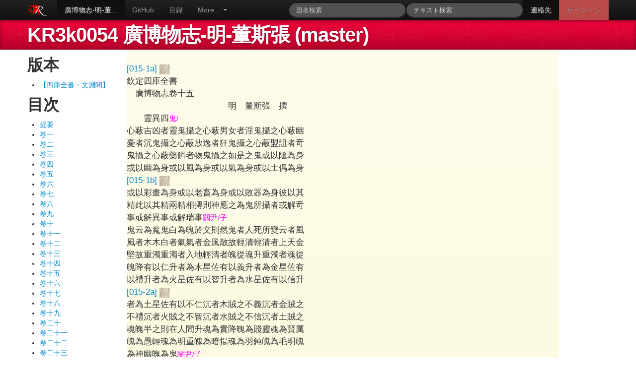

--- FILE ---
content_type: text/html; charset=utf-8
request_url: https://www.kanripo.org/text/KR3k0054/015
body_size: 91595
content:
<!DOCTYPE html>
<html>
  <head>
    <title>Kanripo 漢籍リポジトリ : KR3k0054 廣博物志-明-董斯張</title>
    <meta name="viewport" content="width=device-width, initial-scale=1.0">
    <!--
    <link rel="stylesheet" type="text/css" href="/static/jquery/jquery.ui.core.css">
    <link rel="stylesheet" type="text/css" href="/static/jquery/jquery.ui.tabs.css">
    <link rel="stylesheet" type="text/css" href="/static/jquery/jquery.ui.theme.css">
    -->
    <link rel="shortcut icon" href="/static/favicon.ico">
    <link href="/static/css/bootstrap.css" rel="stylesheet">
    <link href="/static/css/docs.css" rel="stylesheet"> 
    <link href="/static/css/mdweb.css" rel="stylesheet"> 

    
  </head>
  <body onload="highlightSearchTerms('');" data-spy="scroll" data-target=".bs-docs-sidebar">
    

<div class="navbar navbar-inverse navbar-fixed-top">
  <div class="navbar-inner">
    <div class="container">
      <a href="/" class="pull-left" title="漢籍リポジトリ">
	<img width="40" height="40" src="/static/img/kanripo-64.png"/>
	</a>
      <a class="brand" href="/">
	  
	  
      </a>
      <div class="nav-collapse collapse">
        <ul class="nav">
	  <!--          <li class="active"><a href="/texts/dzjy">叢書</a></li> -->
	  
<li class="active"><a href="/text/KR3k0054/" title="KR3k0054 廣博物志-明-董斯張">廣博物志-明-董...</a></li>

<li><a href="http://github.com/kanripo/KR3k0054">GitHub</a></li>

<li><a href="/catalog">目録</a></li>

	   <li class="dropdown">
          <a class="dropdown-toggle" data-toggle="dropdown" href="#">More...
          <span class="caret"></span></a>
          <ul class="dropdown-menu">
            <li><a href="/citfind">Find related texts</a></li>
            <li><a href="/advsearch">Advanced search</a></li>
            <li><a href="/locjump">Jump to page</a></li>
          </ul>
        </li>
        </ul>
      </div>
        <ul class="nav pull-right">
	<li class="active"><a href="/contact">連絡先</a></li>

<li class="label-important"><a href="/login">サインイン</a></li>

      </ul>
      <form class="navbar-search pull-right" action="/search" method="GET">
	<input size="10" name="query" id="query" type="text" class="search-query" placeholder="テキスト検索">
      </form>
      <form class="navbar-search pull-right" action="/titlesearch" method="GET">
	<input  size="5" name="query" id="query" type="text" class="search-query" placeholder="題名検索">
      </form>


    </div>
  </div>
</div>




<header class="jumbotron subhead" id="overview">
  <div class="container">
    <h1>KR3k0054 廣博物志-明-董斯張 (master)</h1>
  </div>
</header>



<div class="container">
    

  <div class="row">
    <div id="sidebardiv" class="span2">
      
<div class="sidebar">

<h2>版本</h2>
<ul>
  
     
    <li><a href="/ed/KR3k0054/WYG/015">【四庫全書・文淵閣】</a></li>
    
  </ul>

<h2>目次</h2>
  <ul>
    
    
    <li><a href="000#1a">提要</a></li>
    
    
    
    <li><a href="001#1a">卷一</a></li>
    
    
    
    <li><a href="002#1a">卷二</a></li>
    
    
    
    <li><a href="003#1a">卷三</a></li>
    
    
    
    <li><a href="004#1a">卷四</a></li>
    
    
    
    <li><a href="005#1a">卷五</a></li>
    
    
    
    <li><a href="006#1a">卷六</a></li>
    
    
    
    <li><a href="007#1a">卷七</a></li>
    
    
    
    <li><a href="008#1a">卷八</a></li>
    
    
    
    <li><a href="009#1a">卷九</a></li>
    
    
    
    <li><a href="010#1a">卷十</a></li>
    
    
    
    <li><a href="011#1a">卷十一</a></li>
    
    
    
    <li><a href="012#1a">卷十二</a></li>
    
    
    
    <li><a href="013#1a">卷十三</a></li>
    
    
    
    <li><a href="014#1a">卷十四</a></li>
    
    
    
    <li><a href="015#1a">卷十五</a></li>
    
    
    
    <li><a href="016#1a">卷十六</a></li>
    
    
    
    <li><a href="017#1a">卷十七</a></li>
    
    
    
    <li><a href="018#1a">卷十八</a></li>
    
    
    
    <li><a href="019#1a">卷十九</a></li>
    
    
    
    <li><a href="020#1a">卷二十</a></li>
    
    
    
    <li><a href="021#1a">卷二十一</a></li>
    
    
    
    <li><a href="022#1a">卷二十二</a></li>
    
    
    
    <li><a href="023#1a">卷二十三</a></li>
    
    
    
    <li><a href="024#1a">卷二十四</a></li>
    
    
    
    <li><a href="025#1a">卷二十五</a></li>
    
    
    
    <li><a href="026#1a">卷二十六</a></li>
    
    
    
    <li><a href="027#1a">卷二十七</a></li>
    
    
    
    <li><a href="028#1a">卷二十八</a></li>
    
    
    
    <li><a href="029#1a">卷二十九</a></li>
    
    
    
    <li><a href="030#1a">卷三十</a></li>
    
    
    
    <li><a href="031#1a">卷三十一</a></li>
    
    
    
    <li><a href="032#1a">卷三十二</a></li>
    
    
    
    <li><a href="033#1a">卷三十三</a></li>
    
    
    
    <li><a href="034#1a">卷三十四</a></li>
    
    
    
    <li><a href="035#1a">卷三十五</a></li>
    
    
    
    <li><a href="036#1a">卷三十六</a></li>
    
    
    
    <li><a href="037#1a">卷三十七</a></li>
    
    
    
    <li><a href="038#1a">卷三十八</a></li>
    
    
    
    <li><a href="039#1a">卷三十九</a></li>
    
    
    
    <li><a href="040#1a">卷四十</a></li>
    
    
    
    <li><a href="041#1a">卷四十一</a></li>
    
    
    
    <li><a href="042#1a">卷四十二</a></li>
    
    
    
    <li><a href="043#1a">卷四十三</a></li>
    
    
    
    <li><a href="044#1a">卷四十四</a></li>
    
    
    
    <li><a href="045#1a">卷四十五</a></li>
    
    
    
    <li><a href="046#1a">卷四十六</a></li>
    
    
    
    <li><a href="047#1a">卷四十七</a></li>
    
    
    
    <li><a href="048#1a">卷四十八</a></li>
    
    
    
    <li><a href="049#1a">卷四十九</a></li>
    
    
    
    <li><a href="050#1a">卷五十</a></li>
    
    
  </ul>


</div>

    </div>

    <div id="maintextdiv" class="span9 textbody">
      

<div class="row">
  <div id="txtcont" class="span9" style="position: relative;">
    <p><br/>
<span class='tline' id='l7' data-llen='156:182'><a onclick="displayPageImage('KR3k0054', 'WYG', '015-1a' );" name="015-1a" class="pb">[015-1a] <img width="20"  src="/static/img/kanseki-5.png"/></a></span><br/>
<span class='tline' id='l8' data-llen='182:190'>欽定四庫全書</span><br/>
<span class='tline' id='l9' data-llen='190:200'>　廣博物志卷十五</span><br/>
<span class='tline' id='l10' data-llen='200:221'>　　　　　　　　　　　　明　董斯張　撰</span><br/>
<span class='tline' id='l11' data-llen='221:232'>　　靈異四<span class='krp-note'>鬼/</span></span><br/>
<span class='tline' id='l12' data-llen='232:255'>心蔽吉凶者靈鬼攝之心蔽男女者淫鬼攝之心蔽幽</span><br/>
<span class='tline' id='l13' data-llen='255:278'>憂者沉鬼攝之心蔽放逸者狂鬼攝之心蔽盟詛者竒</span><br/>
<span class='tline' id='l14' data-llen='278:301'>鬼攝之心蔽藥餌者物鬼攝之如是之鬼或以隂為身</span><br/>
<span class='tline' id='l15' data-llen='301:324'>或以幽為身或以風為身或以氣為身或以土偶為身</span><br/>
<span class='tline' id='l16' data-llen='324:350'><a onclick="displayPageImage('KR3k0054', 'WYG', '015-1b' );" name="015-1b" class="pb">[015-1b] <img width="20"  src="/static/img/kanseki-5.png"/></a></span><br/>
<span class='tline' id='l17' data-llen='350:373'>或以彩畫為身或以老畜為身或以敗器為身彼以其</span><br/>
<span class='tline' id='l18' data-llen='373:396'>精此以其精兩精相摶則神應之為鬼所攝者或解竒</span><br/>
<span class='tline' id='l19' data-llen='396:413'>事或解異事或解瑞事<span class='krp-note'>關尹/子</span></span><br/>
<span class='tline' id='l20' data-llen='413:436'>鬼云為䰟鬼白為魄於文則然鬼者人死所變云者風</span><br/>
<span class='tline' id='l21' data-llen='436:459'>風者木木白者氣氣者金風散故輕清輕清者上天金</span><br/>
<span class='tline' id='l22' data-llen='459:482'>堅故重濁重濁者入地輕清者魄從魂升重濁者魂從</span><br/>
<span class='tline' id='l23' data-llen='482:505'>魄降有以仁升者為木星佐有以義升者為金星佐有</span><br/>
<span class='tline' id='l24' data-llen='505:528'>以禮升者為火星佐有以智升者為水星佐有以信升</span><br/>
<span class='tline' id='l25' data-llen='528:554'><a onclick="displayPageImage('KR3k0054', 'WYG', '015-2a' );" name="015-2a" class="pb">[015-2a] <img width="20"  src="/static/img/kanseki-5.png"/></a></span><br/>
<span class='tline' id='l26' data-llen='554:577'>者為土星佐有以不仁沉者木賊之不義沉者金賊之</span><br/>
<span class='tline' id='l27' data-llen='577:600'>不禮沉者火賊之不智沉者水賊之不信沉者土賊之</span><br/>
<span class='tline' id='l28' data-llen='600:623'>魂魄半之則在人間升魂為貴降魄為賤靈魂為賢厲</span><br/>
<span class='tline' id='l29' data-llen='623:646'>魄為愚輕魂為明重魄為暗揚魂為羽鈍魄為毛明魄</span><br/>
<span class='tline' id='l30' data-llen='646:660'>為神幽魄為鬼<span class='krp-note'>關尹/子</span></span><br/>
<span class='tline' id='l31' data-llen='660:683'>佛典引韓詩外𫝊曰死者為鬼鬼者歸也精氣歸於天</span><br/>
<span class='tline' id='l32' data-llen='683:706'>肉歸於土血歸於水脈歸於澤聲歸於雷動作歸於風</span><br/>
<span class='tline' id='l33' data-llen='706:729'>眼歸於日月骨歸於木筋歸於山齒歸於石膈歸於露</span><br/>
<span class='tline' id='l34' data-llen='729:755'><a onclick="displayPageImage('KR3k0054', 'WYG', '015-2b' );" name="015-2b" class="pb">[015-2b] <img width="20"  src="/static/img/kanseki-5.png"/></a></span><br/>
<span class='tline' id='l35' data-llen='755:781'>毛歸於草呼吸之氣復歸於人今本俱無之<span class='krp-note'>焦氏/筆乗</span></span><br/>
<span class='tline' id='l36' data-llen='781:804'>莊子云遊島問於雄黄曰逐疫出魅擊鼓呼噪何也曰</span><br/>
<span class='tline' id='l37' data-llen='804:827'>黔首多疾黄帝氏立巫咸使之沐浴齋戒以通九竅鳴</span><br/>
<span class='tline' id='l38' data-llen='827:850'>鼓振鐸以動其心勞其形趍步以發隂陽之氣飲酒茹</span><br/>
<span class='tline' id='l39' data-llen='850:873'>葱以通五臟擊鼓噪呼逐疫出魅黔首不知以為魅祟</span><br/>
<span class='tline' id='l40' data-llen='873:881'>爾<span class='krp-note'>逸/篇</span></span><br/>
<span class='tline' id='l41' data-llen='881:904'>季冬先臘一日大儺謂之疫選侲子百二十人皆赤幘</span><br/>
<span class='tline' id='l42' data-llen='904:927'>皁製執大鼗鼓方相氏黄金目䝉熊皮𤣥衣朱裳執戈</span><br/>
<span class='tline' id='l43' data-llen='927:953'><a onclick="displayPageImage('KR3k0054', 'WYG', '015-3a' );" name="015-3a" class="pb">[015-3a] <img width="20"  src="/static/img/kanseki-5.png"/></a></span><br/>
<span class='tline' id='l44' data-llen='953:976'>持盾率百𨽻及童子而時儺以逐惡鬼於禁中黄門唱</span><br/>
<span class='tline' id='l45' data-llen='976:1007'>侲子和曰甲作食<img height='20' width='20' alt='&amp;KR1223' title='KR1223' src='https://raw.githubusercontent.com/kanripo/KR-Gaiji/master/images/KR1223.png'/>胇胃食虎熊伯食魅騰簡食不祥攬</span><br/>
<span class='tline' id='l46' data-llen='1007:1030'>諸食咎伯竒食夢强梁祖明共食磔死寄生委隨食觀</span><br/>
<span class='tline' id='l47' data-llen='1030:1053'>錯斷食巨窮竒騰根共食蠱凡使十二神追惡凶赫女</span><br/>
<span class='tline' id='l48' data-llen='1053:1080'>軀拉女幹節解女肉抽女肺腸女不急去後諸為糧<span class='krp-note'>後/漢</span></span><br/>
<span class='tline' id='l49' data-llen='1080:1086'><span class='krp-note'>書/</span></span><br/>
<span class='tline' id='l50' data-llen='1086:1116'>太真科經説有鬼仙丙戌日鬼名<img height='20' width='20' alt='&amp;KR0034' title='KR0034' src='https://raw.githubusercontent.com/kanripo/KR-Gaiji/master/images/KR0034.png'/>生丙午日鬼召挻</span><br/>
<span class='tline' id='l51' data-llen='1116:1153'><img height='20' width='20' alt='&amp;KR0008' title='KR0008' src='https://raw.githubusercontent.com/kanripo/KR-Gaiji/master/images/KR0008.png'/>乙夘日鬼名天陪戊午日鬼名耳述壬戌日鬼名<img height='20' width='20' alt='&amp;KR0146' title='KR0146' src='https://raw.githubusercontent.com/kanripo/KR-Gaiji/master/images/KR0146.png'/></span><br/>
<span class='tline' id='l52' data-llen='1153:1179'><a onclick="displayPageImage('KR3k0054', 'WYG', '015-3b' );" name="015-3b" class="pb">[015-3b] <img width="20"  src="/static/img/kanseki-5.png"/></a></span><br/>
<span class='tline' id='l53' data-llen='1179:1209'>辛丑日鬼名䢑乙酉日鬼名聶左丙辰日鬼名天<img height='20' width='20' alt='&amp;KR0146' title='KR0146' src='https://raw.githubusercontent.com/kanripo/KR-Gaiji/master/images/KR0146.png'/>辛</span><br/>
<span class='tline' id='l54' data-llen='1209:1246'>夘日鬼名<img height='20' width='20' alt='&amp;KR0034' title='KR0034' src='https://raw.githubusercontent.com/kanripo/KR-Gaiji/master/images/KR0034.png'/>酉䖝鬼名髮廷<img height='20' width='20' alt='&amp;KR0146' title='KR0146' src='https://raw.githubusercontent.com/kanripo/KR-Gaiji/master/images/KR0146.png'/>厠鬼為頊天竺語忘敬</span><br/>
<span class='tline' id='l55' data-llen='1246:1269'>遺二鬼名婦人臨産呼之不害人馬鬼名賜蛇鬼名㕓</span><br/>
<span class='tline' id='l56' data-llen='1269:1288'>井鬼名瓊衣服鬼名甚逺<span class='krp-note'>酉陽/雜爼</span></span><br/>
<span class='tline' id='l57' data-llen='1288:1302'>傖獰亦鬼名見東方朔罵鬼書</span><br/>
<span class='tline' id='l58' data-llen='1302:1325'>東北方有鬼星石室三百户而共一門石榜題曰鬼門</span><br/>
<span class='tline' id='l59' data-llen='1325:1343'>晝日不開至暮即有人語<span class='krp-note'>神異/經</span></span><br/>
<span class='tline' id='l60' data-llen='1343:1366'>南有人焉周行天下其長七丈腹圍如其長朱衣縞帶</span><br/>
<span class='tline' id='l61' data-llen='1366:1392'><a onclick="displayPageImage('KR3k0054', 'WYG', '015-4a' );" name="015-4a" class="pb">[015-4a] <img width="20"  src="/static/img/kanseki-5.png"/></a></span><br/>
<span class='tline' id='l62' data-llen='1392:1415'>以赤蛇繞其項此人以鬼為飲以霧為漿名曰尺郭一</span><br/>
<span class='tline' id='l63' data-llen='1415:1424'>名黄父<span class='krp-note'>上/</span></span><br/>
<span class='tline' id='l64' data-llen='1424:1447'>南海小虞山中有鬼母能産大虵朝産之暮食之今蒼</span><br/>
<span class='tline' id='l65' data-llen='1447:1470'>梧有鬼姑神是也虎頭龍足蟒目蛟眉<span class='krp-note'>述異/記</span></span><br/>
<span class='tline' id='l66' data-llen='1470:1493'>黄州治下有黄父鬼出則為祟所著衣袷皆黄至人家</span><br/>
<span class='tline' id='l67' data-llen='1493:1516'>張口而笑必得疫癘長短無定隨籬髙下自不出已十</span><br/>
<span class='tline' id='l68' data-llen='1516:1539'>餘年土俗畏怖廬陵人郭慶之有家生婢名採薇年少</span><br/>
<span class='tline' id='l69' data-llen='1539:1562'>有色宋孝建中忽有一人自稱山靈如人祼身長丈餘</span><br/>
<span class='tline' id='l70' data-llen='1562:1588'><a onclick="displayPageImage('KR3k0054', 'WYG', '015-4b' );" name="015-4b" class="pb">[015-4b] <img width="20"  src="/static/img/kanseki-5.png"/></a></span><br/>
<span class='tline' id='l71' data-llen='1588:1611'>臂胸皆有黄色膚貌端潔言音周正土俗呼為黄父鬼</span><br/>
<span class='tline' id='l72' data-llen='1611:1634'>來通此婢婢云意事如人鬼遂數來常隠其身時或露</span><br/>
<span class='tline' id='l73' data-llen='1634:1657'>形形變無常乍大乍小或似烟氣或為石或作小兒或</span><br/>
<span class='tline' id='l74' data-llen='1657:1680'>作婦人或如鳥如獸足跡如人長二尺許或似鵝跡掌</span><br/>
<span class='tline' id='l75' data-llen='1680:1705'>大如盤開户閉牖其入如神與婢戲笑如人<span class='krp-note'>述異/記</span></span><br/>
<span class='tline' id='l76' data-llen='1705:1729'>山中鬼常迷惑使失徑者以葦杖投之即死也<span class='krp-note'>上/</span></span><br/>
<span class='tline' id='l77' data-llen='1729:1752'>夏至著五綵辟兵題綵曰遊光遊光厲鬼也知其名無</span><br/>
<span class='tline' id='l78' data-llen='1752:1762'>温疾<span class='krp-note'>風俗/通</span></span><br/>
<span class='tline' id='l79' data-llen='1762:1788'><a onclick="displayPageImage('KR3k0054', 'WYG', '015-5a' );" name="015-5a" class="pb">[015-5a] <img width="20"  src="/static/img/kanseki-5.png"/></a></span><br/>
<span class='tline' id='l80' data-llen='1788:1811'>青天魔王巴元醜伯赤天魔王負天擔石白天魔王反</span><br/>
<span class='tline' id='l81' data-llen='1811:1834'>六目黒天魔王監醜朗馥黄天魔王横天擔力五帝大</span><br/>
<span class='tline' id='l82' data-llen='1834:1847'>魔萬人之宗<span class='krp-note'>度人/經</span></span><br/>
<span class='tline' id='l83' data-llen='1847:1870'>張天師傳八部鬼帥劉元達行雜病張元伯行瘟病趙</span><br/>
<span class='tline' id='l84' data-llen='1870:1893'>公明行下痢鍾子季行腸腫史文業行暴汗寒瘧范巨</span><br/>
<span class='tline' id='l85' data-llen='1893:1913'>卿行酸痛姚公伯行五毒李公仲行狂魅赤眼</span><br/>
<span class='tline' id='l86' data-llen='1913:1936'>當有一人著平上幘多髭鬚長著紫皮袴褶將黄娥來</span><br/>
<span class='tline' id='l87' data-llen='1936:1951'>此人是鬼帥王延也<span class='krp-note'>真/誥</span></span><br/>
<span class='tline' id='l88' data-llen='1951:1977'><a onclick="displayPageImage('KR3k0054', 'WYG', '015-5b' );" name="015-5b" class="pb">[015-5b] <img width="20"  src="/static/img/kanseki-5.png"/></a></span><br/>
<span class='tline' id='l89' data-llen='1977:2000'>北帝煞鬼之法先叩齒三十六下乃祝曰天蓬天蓬九</span><br/>
<span class='tline' id='l90' data-llen='2000:2023'>元煞童五丁都司髙刁北公七政八靈太山浩凶長顱</span><br/>
<span class='tline' id='l91' data-llen='2023:2046'>巨獸手把帝鐘素梟三晨嚴駕䕫龍威劍神王斬邪滅</span><br/>
<span class='tline' id='l92' data-llen='2046:2069'>蹤紫氣乗天丹霞赫衝吞魔食鬼横身飲風蒼舌緑齒</span><br/>
<span class='tline' id='l93' data-llen='2069:2092'>四目老翁天丁力士威南禦凶天騶激戾威北衘鋒三</span><br/>
<span class='tline' id='l94' data-llen='2092:2115'>十萬兵衛我九重辟尸千里去郤不祥敢有小鬼欲來</span><br/>
<span class='tline' id='l95' data-llen='2115:2138'>見狀攫天大斧斬鬼五形炎帝裂血北斗燃骨四明破</span><br/>
<span class='tline' id='l96' data-llen='2138:2153'>骸天猷滅類神刀一下萬鬼自潰</span><br/>
<span class='tline' id='l97' data-llen='2153:2179'><a onclick="displayPageImage('KR3k0054', 'WYG', '015-6a' );" name="015-6a" class="pb">[015-6a] <img width="20"  src="/static/img/kanseki-5.png"/></a></span><br/>
<span class='tline' id='l98' data-llen='2179:2202'>赤靈丈人侍以玉女二人一女名華正一女名攝精丈</span><br/>
<span class='tline' id='l99' data-llen='2202:2225'>人着赤羅袍玉女二人上下黄衣所存畢乃叱咤曰廟</span><br/>
<span class='tline' id='l100' data-llen='2225:2248'>中鬼神速來使百邪詣赤靈丈人受斬死衆精郤千里</span><br/>
<span class='tline' id='l101' data-llen='2248:2267'>此是三天前驅使者捕鬼之法<span class='krp-note'>並/上</span></span><br/>
<span class='tline' id='l102' data-llen='2267:2292'>獼猴之鬼令人病瘧龜鼈鼉之鬼令人鬼欬<span class='krp-note'>抱朴/子</span></span><br/>
<span class='tline' id='l103' data-llen='2292:2307'>害馬之神曰馬步<span class='krp-note'>通典/注</span></span><br/>
<span class='tline' id='l104' data-llen='2307:2330'>目連至恒河邊見五百餓鬼羣來趨水有守水鬼以鐵</span><br/>
<span class='tline' id='l105' data-llen='2330:2353'>杖驅逐不得近於是諸鬼逕詣目連禮目連足各問其</span><br/>
<span class='tline' id='l106' data-llen='2353:2379'><a onclick="displayPageImage('KR3k0054', 'WYG', '015-6b' );" name="015-6b" class="pb">[015-6b] <img width="20"  src="/static/img/kanseki-5.png"/></a></span><br/>
<span class='tline' id='l107' data-llen='2379:2402'>罪一鬼曰我受此身常患熱渇先聞恒河水清且涼歡</span><br/>
<span class='tline' id='l108' data-llen='2402:2425'>喜趣之沸熱壊身試飲一口五藏焦爛臭不可當何因</span><br/>
<span class='tline' id='l109' data-llen='2425:2448'>縁故受如此罪目連答曰汝先世時曽作相師相人吉</span><br/>
<span class='tline' id='l110' data-llen='2448:2471'>凶少實多虛或毁或譽自稱審諦以動人心詐惑欺誑</span><br/>
<span class='tline' id='l111' data-llen='2471:2494'>以來財利迷惑衆生失如意事復有一鬼言我常為天</span><br/>
<span class='tline' id='l112' data-llen='2494:2517'>祠有狗利牙赤白來啗我肉唯有骨在風來吹起肉續</span><br/>
<span class='tline' id='l113' data-llen='2517:2540'>復生狗復來啗此苦何因目連答言汝前世作天祠主</span><br/>
<span class='tline' id='l114' data-llen='2540:2563'>常教衆生殺羊以血祠天汝自食肉是故今日以肉償</span><br/>
<span class='tline' id='l115' data-llen='2563:2589'><a onclick="displayPageImage('KR3k0054', 'WYG', '015-7a' );" name="015-7a" class="pb">[015-7a] <img width="20"  src="/static/img/kanseki-5.png"/></a></span><br/>
<span class='tline' id='l116' data-llen='2589:2612'>之復有一鬼言我常身上有糞周徧塗漫亦復啗之是</span><br/>
<span class='tline' id='l117' data-llen='2612:2635'>罪何因目連答言汝前世時作婆羅門惡邪不信道人</span><br/>
<span class='tline' id='l118' data-llen='2635:2658'>乞食取鉢盛滿糞以飯著其上持與道人道人持還以</span><br/>
<span class='tline' id='l119' data-llen='2658:2681'>手食飯糞汙其手是故今日受如此罪復有一鬼言我</span><br/>
<span class='tline' id='l120' data-llen='2681:2704'>腹極大如甕咽喉手脚其細如針不得飲食何因此苦</span><br/>
<span class='tline' id='l121' data-llen='2704:2727'>目連答言汝前世時作聚落主自恃豪貴飲酒縱横輕</span><br/>
<span class='tline' id='l122' data-llen='2727:2750'>欺餘人奪其飲食餓困衆生復有一鬼言我常趣溷欲</span><br/>
<span class='tline' id='l123' data-llen='2750:2773'>啗食糞有大羣鬼捉杖驅我不得近厠口中爛臭饑困</span><br/>
<span class='tline' id='l124' data-llen='2773:2799'><a onclick="displayPageImage('KR3k0054', 'WYG', '015-7b' );" name="015-7b" class="pb">[015-7b] <img width="20"  src="/static/img/kanseki-5.png"/></a></span><br/>
<span class='tline' id='l125' data-llen='2799:2822'>無賴何因如此目連答言汝前世時作佛圖主有諸白</span><br/>
<span class='tline' id='l126' data-llen='2822:2845'>衣供養衆僧供辨食具汝以麤供設客僧細者自食復</span><br/>
<span class='tline' id='l127' data-llen='2845:2868'>有一鬼言我身上徧滿生舌斧來斫舌斷復續生如此</span><br/>
<span class='tline' id='l128' data-llen='2868:2891'>不已何因故爾目連答言汝前世時作道人衆僧差作</span><br/>
<span class='tline' id='l129' data-llen='2891:2914'>蜜漿石蜜塊大難消以斧斫之盜心啗一口以是因縁</span><br/>
<span class='tline' id='l130' data-llen='2914:2937'>故來斫舌也復有一鬼言我常有七枚熱鐵丸直入我</span><br/>
<span class='tline' id='l131' data-llen='2937:2960'>口入腹五藏焦爛出復還入何因故受此罪目連答言</span><br/>
<span class='tline' id='l132' data-llen='2960:2983'>汝前世時作沙彌行果蓏子到自師所敬其師故偏心</span><br/>
<span class='tline' id='l133' data-llen='2983:3009'><a onclick="displayPageImage('KR3k0054', 'WYG', '015-8a' );" name="015-8a" class="pb">[015-8a] <img width="20"  src="/static/img/kanseki-5.png"/></a></span><br/>
<span class='tline' id='l134' data-llen='3009:3032'>多與實長七枚復有一鬼言常有二熱鐵輪在我兩腋</span><br/>
<span class='tline' id='l135' data-llen='3032:3055'>下轉身體焦爛何因故爾目連答言汝前世時與衆生</span><br/>
<span class='tline' id='l136' data-llen='3055:3078'>作餅盗心取二番挾兩腋底故受此苦復有一鬼言我</span><br/>
<span class='tline' id='l137' data-llen='3078:3101'>癭丸極大如甕行時擔著肩上住則坐上進止患苦何</span><br/>
<span class='tline' id='l138' data-llen='3101:3124'>因故爾目連答言汝前世時作市令常以輕稱小斗與</span><br/>
<span class='tline' id='l139' data-llen='3124:3147'>他重稱大斗自取常自欲得大利於己侵剋餘人復有</span><br/>
<span class='tline' id='l140' data-llen='3147:3170'>一鬼言我常兩肩有眼胸有口鼻常無有頭何因故爾</span><br/>
<span class='tline' id='l141' data-llen='3170:3193'>目連答言汝前世時恒作魁膾弟子若殺罪人時汝常</span><br/>
<span class='tline' id='l142' data-llen='3193:3219'><a onclick="displayPageImage('KR3k0054', 'WYG', '015-8b' );" name="015-8b" class="pb">[015-8b] <img width="20"  src="/static/img/kanseki-5.png"/></a></span><br/>
<span class='tline' id='l143' data-llen='3219:3242'>歡喜心以繩著髻挽之復有一鬼言我常有熱鐵針出</span><br/>
<span class='tline' id='l144' data-llen='3242:3265'>入我身受苦無賴何因故爾目連答言汝前世時作調</span><br/>
<span class='tline' id='l145' data-llen='3265:3288'>馬師或作調象師象馬難制汝以鐵針刺腳又時牛遲</span><br/>
<span class='tline' id='l146' data-llen='3288:3311'>亦以針刺復有一鬼言我身常有火出自然懊惱何因</span><br/>
<span class='tline' id='l147' data-llen='3311:3334'>故爾目連答言汝前世時作國王夫人更一夫人王甚</span><br/>
<span class='tline' id='l148' data-llen='3334:3357'>幸愛常生妬心伺欲危害值王卧起去時所愛夫人卧</span><br/>
<span class='tline' id='l149' data-llen='3357:3380'>猶未起著衣即生惡心正值作餅有熱麻油即以灌其</span><br/>
<span class='tline' id='l150' data-llen='3380:3403'>腹上腹爛即死故受此苦復有一鬼言我常有旋風迴</span><br/>
<span class='tline' id='l151' data-llen='3403:3429'><a onclick="displayPageImage('KR3k0054', 'WYG', '015-9a' );" name="015-9a" class="pb">[015-9a] <img width="20"  src="/static/img/kanseki-5.png"/></a></span><br/>
<span class='tline' id='l152' data-llen='3429:3453'>轉我身不得自在隨意東西心常惱悶何因故爾目連答</span><br/>
<span class='tline' id='l153' data-llen='3453:3476'>言汝前世時常作卜師或時實語或時妄語或誑人心</span><br/>
<span class='tline' id='l154' data-llen='3476:3499'>不得隨意復有一鬼言我身常如塊肉無有脚手眼耳</span><br/>
<span class='tline' id='l155' data-llen='3499:3522'>鼻等恒為蟲鳥所食罪苦難堪何因故爾目連答言汝</span><br/>
<span class='tline' id='l156' data-llen='3522:3545'>前世時常與他人樂墮兒胎復有一鬼言我常有熱鐵</span><br/>
<span class='tline' id='l157' data-llen='3545:3568'>籠籠絡我身焦熱懊惱何因受此目連答言汝前世時</span><br/>
<span class='tline' id='l158' data-llen='3568:3591'>常以羅網掩捕魚鳥復有一鬼言我常以物自䝉籠頭</span><br/>
<span class='tline' id='l159' data-llen='3591:3614'>亦常畏人來殺我心常怖懼不可堪忍何因故爾目連</span><br/>
<span class='tline' id='l160' data-llen='3614:3640'><a onclick="displayPageImage('KR3k0054', 'WYG', '015-9b' );" name="015-9b" class="pb">[015-9b] <img width="20"  src="/static/img/kanseki-5.png"/></a></span><br/>
<span class='tline' id='l161' data-llen='3640:3663'>答言汝前世時作婬犯外色常畏人見或畏其夫捉縛</span><br/>
<span class='tline' id='l162' data-llen='3663:3686'>打殺或畏官法戮之都市恐怖相續復有一鬼問言我</span><br/>
<span class='tline' id='l163' data-llen='3686:3709'>受此身肩上常有銅瓶滿中洋銅手捉一杓取自灌頭</span><br/>
<span class='tline' id='l164' data-llen='3709:3733'>舉體焦爛如是受苦無數無量有何罪咎答言汝前世時</span><br/>
<span class='tline' id='l165' data-llen='3733:3756'>出家為道與僧飲食以一酥瓶私著餘處有客道人來</span><br/>
<span class='tline' id='l166' data-llen='3756:3779'>者不與之去已出酥行與舊僧此酥是招提僧物一切</span><br/>
<span class='tline' id='l167' data-llen='3779:3806'>有分此人藏隠雖與不等由是縁故受此罪也<span class='krp-note'>法苑/珠林</span></span><br/>
<span class='tline' id='l168' data-llen='3806:3829'>文王晝卧夢人登城而呼己曰我東北陬之稿骨也速</span><br/>
<span class='tline' id='l169' data-llen='3829:3856'><a onclick="displayPageImage('KR3k0054', 'WYG', '015-10a' );" name="015-10a" class="pb">[015-10a] <img width="20"  src="/static/img/kanseki-5.png"/></a></span><br/>
<span class='tline' id='l170' data-llen='3856:3879'>以王禮葬我文王曰諾覺召吏視之信有焉文王曰速</span><br/>
<span class='tline' id='l171' data-llen='3879:3902'>以人君禮葬之吏曰此無主也請以伍大夫文王曰吾</span><br/>
<span class='tline' id='l172' data-llen='3902:3921'>夢中已許之矣奈何其倍之也<span class='krp-note'>賈/子</span></span><br/>
<span class='tline' id='l173' data-llen='3921:3944'>杜伯名曰恒入為周大夫宣王之妾曰女鳩欲通之杜</span><br/>
<span class='tline' id='l174' data-llen='3944:3967'>伯不可女鳩訴之宣王曰竊與妾交宣王信之使薛甫</span><br/>
<span class='tline' id='l175' data-llen='3967:3990'>與司空錡殺杜伯其友左儒九諫而王不聽後三年宣</span><br/>
<span class='tline' id='l176' data-llen='3990:4013'>王遊囿田從人滿野日中見杜伯乗白馬素車朱冠起</span><br/>
<span class='tline' id='l177' data-llen='4013:4040'>於道左執朱弓彤矢射王中心折脊伏於弓衣而死<span class='krp-note'>顔/之</span></span><br/>
<span class='tline' id='l178' data-llen='4040:4067'><a onclick="displayPageImage('KR3k0054', 'WYG', '015-10b' );" name="015-10b" class="pb">[015-10b] <img width="20"  src="/static/img/kanseki-5.png"/></a></span><br/>
<span class='tline' id='l179' data-llen='4067:4088'><span class='krp-note'>推還寃記不王濟事/與此畧同  重録</span></span><br/>
<span class='tline' id='l180' data-llen='4088:4111'>顔淵子路共坐於門有鬼魅求見孔子其目若日其形</span><br/>
<span class='tline' id='l181' data-llen='4111:4134'>甚偉子路失魄口噤顔淵乃納履拔劒而前於是化為</span><br/>
<span class='tline' id='l182' data-llen='4134:4145'>蛇遂斬之<span class='krp-note'>小/説</span></span><br/>
<span class='tline' id='l183' data-llen='4145:4168'>齊莊公之時有士曰賔卑聚夢有壮子叱之唾其面惕</span><br/>
<span class='tline' id='l184' data-llen='4168:4191'>然而寤終夜坐不自快明日召其友而告之曰吾少好</span><br/>
<span class='tline' id='l185' data-llen='4191:4214'>勇年六十而無所挫辱今夜辱吾將索其形期得之則</span><br/>
<span class='tline' id='l186' data-llen='4214:4237'>可不得將死之每朝與其友俱立乎衢三日不得却而</span><br/>
<span class='tline' id='l187' data-llen='4237:4264'><a onclick="displayPageImage('KR3k0054', 'WYG', '015-11a' );" name="015-11a" class="pb">[015-11a] <img width="20"  src="/static/img/kanseki-5.png"/></a></span><br/>
<span class='tline' id='l188' data-llen='4264:4275'>自歿<span class='krp-note'>呂氏/春秋</span></span><br/>
<span class='tline' id='l189' data-llen='4275:4298'>燕臣莊子儀無罪簡公殺之子儀曰死者無知則已若</span><br/>
<span class='tline' id='l190' data-llen='4298:4321'>其有知不出三年當使君見之明年簡公祀於祖澤子</span><br/>
<span class='tline' id='l191' data-llen='4321:4346'>儀起於道左荷朱杖擊公公死車上<span class='krp-note'>顔之推/還寃記</span></span><br/>
<span class='tline' id='l192' data-llen='4346:4369'>宋公鮑有疾祝曰夜姑掌將事於厲者厲鬼杖檝而與</span><br/>
<span class='tline' id='l193' data-llen='4369:4392'>之言曰何而粢盛之不膏也何而芻犧之不肥碩也何</span><br/>
<span class='tline' id='l194' data-llen='4392:4415'>而珪璧之不中度量也而罪歟其鮑之罪歟夜姑順色</span><br/>
<span class='tline' id='l195' data-llen='4415:4438'>而對曰鮑身尚幼在襁褓不預知焉審是掌之厲鬼舉</span><br/>
<span class='tline' id='l196' data-llen='4438:4465'><a onclick="displayPageImage('KR3k0054', 'WYG', '015-11b' );" name="015-11b" class="pb">[015-11b] <img width="20"  src="/static/img/kanseki-5.png"/></a></span><br/>
<span class='tline' id='l197' data-llen='4465:4480'>檝而掊之斃於壇下<span class='krp-note'>論/衡</span></span><br/>
<span class='tline' id='l198' data-llen='4480:4503'>梁北有黎丘部有竒鬼焉善効人之子姪昆弟之狀邑</span><br/>
<span class='tline' id='l199' data-llen='4503:4526'>丈人有之市而醉歸者黎丘之鬼効其子之狀扶而道</span><br/>
<span class='tline' id='l200' data-llen='4526:4549'>苦之丈人歸酒醒而誚其子曰吾為汝父也豈謂不慈</span><br/>
<span class='tline' id='l201' data-llen='4549:4572'>哉我醉汝道苦我何故其子泣而觸地曰孽矣無此事</span><br/>
<span class='tline' id='l202' data-llen='4572:4595'>也昔也徃責於東邑人可問也其父信之曰譆是必夫</span><br/>
<span class='tline' id='l203' data-llen='4595:4618'>竒鬼也我固嘗聞之矣明日端復飲於市欲遇而刺殺</span><br/>
<span class='tline' id='l204' data-llen='4618:4641'>之明旦之市而醉其真子恐其父之不能反也遂逝迎</span><br/>
<span class='tline' id='l205' data-llen='4641:4668'><a onclick="displayPageImage('KR3k0054', 'WYG', '015-12a' );" name="015-12a" class="pb">[015-12a] <img width="20"  src="/static/img/kanseki-5.png"/></a></span><br/>
<span class='tline' id='l206' data-llen='4668:4689'>之丈人望其真子拔劍而刺之<span class='krp-note'>吕氏/春秋</span></span><br/>
<span class='tline' id='l207' data-llen='4689:4712'>隴西辛道度者遊學至雍州城四五里北見一大宅有</span><br/>
<span class='tline' id='l208' data-llen='4712:4735'>青衣女子在門度詣門下求飱女子入告秦女女命召</span><br/>
<span class='tline' id='l209' data-llen='4735:4758'>入度趨入閣中秦女於西榻而坐度稱姓名叙起居既</span><br/>
<span class='tline' id='l210' data-llen='4758:4781'>畢命東榻而坐即治飲饌食訖女謂度曰我秦閔王女</span><br/>
<span class='tline' id='l211' data-llen='4781:4804'>出聘曹國不幸無夫而亡亡來已二十三年獨居此宅</span><br/>
<span class='tline' id='l212' data-llen='4804:4827'>今日君來願為夫婦經三宿三日後女即自言曰君是</span><br/>
<span class='tline' id='l213' data-llen='4827:4850'>生人我鬼也共君宿契此㑹可三宵不可乆居然兹信</span><br/>
<span class='tline' id='l214' data-llen='4850:4877'><a onclick="displayPageImage('KR3k0054', 'WYG', '015-12b' );" name="015-12b" class="pb">[015-12b] <img width="20"  src="/static/img/kanseki-5.png"/></a></span><br/>
<span class='tline' id='l215' data-llen='4877:4900'>宿未悉綢繆既已分飛將何表信即命取床後盒子開</span><br/>
<span class='tline' id='l216' data-llen='4900:4923'>之取金枕一枚與度為信乃分袂泣别即遣青衣送出</span><br/>
<span class='tline' id='l217' data-llen='4923:4946'>門外未逾數步不見舍宇惟有一塜度當時荒忙出走</span><br/>
<span class='tline' id='l218' data-llen='4946:4969'>視其金枕在懐乃無異變尋至秦國以枕於市貨之恰</span><br/>
<span class='tline' id='l219' data-llen='4969:4992'>遇秦妃東遊親見度賣金枕疑而索看詰度何處得來</span><br/>
<span class='tline' id='l220' data-llen='4992:5015'>度具以告妃聞悲泣不能自勝乃遣人發冡起柩視之</span><br/>
<span class='tline' id='l221' data-llen='5015:5038'>原塟悉在唯不見枕解體看之交情宛若秦妃始信之</span><br/>
<span class='tline' id='l222' data-llen='5038:5061'>歎曰我女大聖死經二十三年猶能與生人交徃此是</span><br/>
<span class='tline' id='l223' data-llen='5061:5088'><a onclick="displayPageImage('KR3k0054', 'WYG', '015-13a' );" name="015-13a" class="pb">[015-13a] <img width="20"  src="/static/img/kanseki-5.png"/></a></span><br/>
<span class='tline' id='l224' data-llen='5088:5111'>我真女壻也遂封度為駙馬都尉賜金帛車馬令還本</span><br/>
<span class='tline' id='l225' data-llen='5111:5143'>國因此以來後人名女婿為駙馬<span class='krp-note'>搜神記不談生盧/充事同  重録</span></span><br/>
<span class='tline' id='l226' data-llen='5143:5166'>梁緯枉殺叚孝直孝直魂愬於漢景帝帝勅下將梁緯</span><br/>
<span class='tline' id='l227' data-llen='5166:5189'>徃孝直墓所斬而祭之仍追贈尚書郎守長安令故語</span><br/>
<span class='tline' id='l228' data-llen='5189:5212'>云莫言鬼無身杜伯射宣王莫言鬼無靈孝直訟生人</span><br/>
<span class='tline' id='l229' data-llen='5212:5222'>此之謂也<span class='krp-note'>上/</span></span><br/>
<span class='tline' id='l230' data-llen='5222:5245'>江夏劉次卿以正旦至市見一書生入市衆鬼悉避劉</span><br/>
<span class='tline' id='l231' data-llen='5245:5268'>問曰子有何術以至於此書生言我本無術出之日家</span><br/>
<span class='tline' id='l232' data-llen='5268:5295'><a onclick="displayPageImage('KR3k0054', 'WYG', '015-13b' );" name="015-13b" class="pb">[015-13b] <img width="20"  src="/static/img/kanseki-5.png"/></a></span><br/>
<span class='tline' id='l233' data-llen='5295:5318'>師以一丸藥絳囊裹之令以繫臂防惡氣耳於是劉就</span><br/>
<span class='tline' id='l234' data-llen='5318:5342'>書生借此藥至所見鬼處諸鬼悉走<span class='krp-note'>荆楚嵗/時記</span></span><br/>
<span class='tline' id='l235' data-llen='5342:5365'>漢九江何敞為交州刺史行部到蒼梧郡髙安縣暮宿</span><br/>
<span class='tline' id='l236' data-llen='5365:5388'>鵠奔亭夜猶未半有一女從樓下出呼曰妾姓蘇名娥</span><br/>
<span class='tline' id='l237' data-llen='5388:5411'>字始珠本居廣信縣修里人早失父母又無兄弟嫁與</span><br/>
<span class='tline' id='l238' data-llen='5411:5434'>同縣施氏薄命夫死有襍繒帛百二十疋及婢一人名</span><br/>
<span class='tline' id='l239' data-llen='5434:5457'>致富妾孤窮羸弱不能自振欲之傍縣賣繒從同縣男</span><br/>
<span class='tline' id='l240' data-llen='5457:5480'>子王伯賃牛車一乗直錢萬二千載妾并繒令致富執</span><br/>
<span class='tline' id='l241' data-llen='5480:5507'><a onclick="displayPageImage('KR3k0054', 'WYG', '015-14a' );" name="015-14a" class="pb">[015-14a] <img width="20"  src="/static/img/kanseki-5.png"/></a></span><br/>
<span class='tline' id='l242' data-llen='5507:5530'>轡乃以前年四月十日到此亭外於時日已向暮行人</span><br/>
<span class='tline' id='l243' data-llen='5530:5553'>斷絶不敢復進因即留止致富暴得腹痛妾之亭長舍</span><br/>
<span class='tline' id='l244' data-llen='5553:5576'>乞漿取火亭長龔夀操戈持㦸來至車旁問妾曰夫人</span><br/>
<span class='tline' id='l245' data-llen='5576:5599'>從何所來車上所載何物丈夫安在何故獨行妾應曰</span><br/>
<span class='tline' id='l246' data-llen='5599:5622'>何勞問之夀因持妾臂曰少年愛有色冀可樂也妾懼</span><br/>
<span class='tline' id='l247' data-llen='5622:5645'>怖不從夀即持刀刺脇下一創立死又刺致富亦死夀</span><br/>
<span class='tline' id='l248' data-llen='5645:5668'>掘樓下合埋妾在下婢在上取財物去殺牛燒車車缸</span><br/>
<span class='tline' id='l249' data-llen='5668:5691'>及牛骨貯亭東空井中妾既寃死痛感皇天無所告訴</span><br/>
<span class='tline' id='l250' data-llen='5691:5718'><a onclick="displayPageImage('KR3k0054', 'WYG', '015-14b' );" name="015-14b" class="pb">[015-14b] <img width="20"  src="/static/img/kanseki-5.png"/></a></span><br/>
<span class='tline' id='l251' data-llen='5718:5741'>故來自歸於明使君敞曰今欲發出汝屍以何為驗女</span><br/>
<span class='tline' id='l252' data-llen='5741:5764'>曰妾上下著白衣青絲履猶未朽也願訪鄉里以骸骨</span><br/>
<span class='tline' id='l253' data-llen='5764:5787'>歸死夫掘之果然敞乃馳還遣吏捕捉拷問具服下廣</span><br/>
<span class='tline' id='l254' data-llen='5787:5810'>信縣驗問與娥語合夀父母兄弟悉捕繫獄敞表夀常</span><br/>
<span class='tline' id='l255' data-llen='5810:5833'>律殺人不至族誅然夀為惡首隠密數年王法自所不</span><br/>
<span class='tline' id='l256' data-llen='5833:5856'>免令鬼神訴者千載無一請皆斬之以明鬼神以助隂</span><br/>
<span class='tline' id='l257' data-llen='5856:5869'>誅上報聽之<span class='krp-note'>搜神/記</span></span><br/>
<span class='tline' id='l258' data-llen='5869:5892'>陳仲舉微時常行宿主人黄申家申家夜産仲舉不知</span><br/>
<span class='tline' id='l259' data-llen='5892:5919'><a onclick="displayPageImage('KR3k0054', 'WYG', '015-15a' );" name="015-15a" class="pb">[015-15a] <img width="20"  src="/static/img/kanseki-5.png"/></a></span><br/>
<span class='tline' id='l260' data-llen='5919:5942'>夜三更有叩門者乆許聞應云門裏有貴人不可前宜</span><br/>
<span class='tline' id='l261' data-llen='5942:5965'>從後門徃俄聞徃者還門内者問之見何兒名何當幾</span><br/>
<span class='tline' id='l262' data-llen='5965:5988'>嵗還者曰是男兒名阿奴當十五嵗又問曰後當若為</span><br/>
<span class='tline' id='l263' data-llen='5988:6011'>死答曰為人作屋落地死仲舉聞此黙志之後十五年</span><br/>
<span class='tline' id='l264' data-llen='6011:6034'>為豫章太守遣吏徃問昔兒阿奴所在家云助東家作</span><br/>
<span class='tline' id='l265' data-llen='6034:6070'>屋墮棟而死矣仲舉後果大貴<span class='krp-note'>幽明録陽列異傳華歆/魏舒晉  秋劉少事同</span></span><br/>
<span class='tline' id='l266' data-llen='6070:6078'><span class='krp-note'>不重/録</span></span><br/>
<span class='tline' id='l267' data-llen='6078:6101'>蔣濟為領軍其婦夢見亡兒涕泣曰死生異路我生時</span><br/>
<span class='tline' id='l268' data-llen='6101:6128'><a onclick="displayPageImage('KR3k0054', 'WYG', '015-15b' );" name="015-15b" class="pb">[015-15b] <img width="20"  src="/static/img/kanseki-5.png"/></a></span><br/>
<span class='tline' id='l269' data-llen='6128:6151'>為卿相子孫今在地下為泰山五伯憔悴困辱不可復</span><br/>
<span class='tline' id='l270' data-llen='6151:6174'>言今太廟西謳士孫阿見召為泰山令願母為白侯屬</span><br/>
<span class='tline' id='l271' data-llen='6174:6197'>阿令轉我得樂處言訖母忽寤明日以白濟濟曰夢為</span><br/>
<span class='tline' id='l272' data-llen='6197:6220'>爾耳不足恠也明日暮復夢我來迎新君止在廟下未</span><br/>
<span class='tline' id='l273' data-llen='6220:6243'>發之頃暫得來歸新君明日日中當發臨發多事不復</span><br/>
<span class='tline' id='l274' data-llen='6243:6266'>得歸永辭於此侯氣彊難感悟故自訴於母願重啟侯</span><br/>
<span class='tline' id='l275' data-llen='6266:6287'>遂道阿之形狀言甚備悉天明母重啟云夢不足</span><br/>
<span class='tline' id='l276' data-llen='6287:6310'>恠亦何惜不一驗之濟乃遣人詣太廟下推問孫阿果</span><br/>
<span class='tline' id='l277' data-llen='6310:6337'><a onclick="displayPageImage('KR3k0054', 'WYG', '015-16a' );" name="015-16a" class="pb">[015-16a] <img width="20"  src="/static/img/kanseki-5.png"/></a></span><br/>
<span class='tline' id='l278' data-llen='6337:6358'>得之形狀證騐如兒言濟涕泣曰㡬負我兒於是</span><br/>
<span class='tline' id='l279' data-llen='6358:6381'>乃見孫阿具語其事阿不懼當死而喜得為泰山令惟</span><br/>
<span class='tline' id='l280' data-llen='6381:6404'>恐濟言不信也曰若如節下言阿之願也不知賢子欲</span><br/>
<span class='tline' id='l281' data-llen='6404:6427'>得何職濟曰隨地下樂者與之阿曰輙當奉教乃厚賞</span><br/>
<span class='tline' id='l282' data-llen='6427:6450'>之言訖遣還濟欲速知其驗從領軍門至廟下十步安</span><br/>
<span class='tline' id='l283' data-llen='6450:6473'>一人以𫝊阿消息辰時𫝊阿心痛已時傳阿劇日中𫝊</span><br/>
<span class='tline' id='l284' data-llen='6473:6496'>阿亡濟泣曰雖哀吾兒之不幸且喜亡者有知後月餘</span><br/>
<span class='tline' id='l285' data-llen='6496:6517'>兒復來語母曰已得轉為録事矣<span class='krp-note'>列異/𫝊</span></span><br/>
<span class='tline' id='l286' data-llen='6517:6544'><a onclick="displayPageImage('KR3k0054', 'WYG', '015-16b' );" name="015-16b" class="pb">[015-16b] <img width="20"  src="/static/img/kanseki-5.png"/></a></span><br/>
<span class='tline' id='l287' data-llen='6544:6567'>世𫝊費長房得符於壺公以是制服百鬼其後鬼竊其</span><br/>
<span class='tline' id='l288' data-llen='6567:6575'>符因以殺長房</span><br/>
<span class='tline' id='l289' data-llen='6575:6598'>糜竺家傍有古塜夜聞哭聲尋見一婦云漢末為赤眉</span><br/>
<span class='tline' id='l290' data-llen='6598:6621'>剖棺見剥乞弊衣自掩竺從其言復見婦云君應遭火</span><br/>
<span class='tline' id='l291' data-llen='6621:6644'>厄今遺君青蘆杖一枚奉報後隣人見竺家有青氣如</span><br/>
<span class='tline' id='l292' data-llen='6644:6667'>龍虵之形旬日火從庫起燒其珠玉十分遺一火盛之</span><br/>
<span class='tline' id='l293' data-llen='6667:6689'>時見青衣童子十數個來撲火即滅<span class='krp-note'>拾遺/記</span></span><br/>
<span class='tline' id='l294' data-llen='6689:6712'>潁川鍾繇字元常嘗數月不朝㑹意性異常或問其故</span><br/>
<span class='tline' id='l295' data-llen='6712:6739'><a onclick="displayPageImage('KR3k0054', 'WYG', '015-17a' );" name="015-17a" class="pb">[015-17a] <img width="20"  src="/static/img/kanseki-5.png"/></a></span><br/>
<span class='tline' id='l296' data-llen='6739:6762'>云常有好婦來美麗非凡問者曰必是鬼物可殺之婦</span><br/>
<span class='tline' id='l297' data-llen='6762:6785'>人後徃不即前止户外繇問何以曰公有相殺意繇曰</span><br/>
<span class='tline' id='l298' data-llen='6785:6808'>無此勤勤呼之乃入繇斫之傷髀婦人即出以新綿拭</span><br/>
<span class='tline' id='l299' data-llen='6808:6831'>血竟路明日使人尋跡之至一大冢木中有好婦人形</span><br/>
<span class='tline' id='l300' data-llen='6831:6854'>體如生人著白練衫丹繡裲襠傷左髀以裲襠中綿拭</span><br/>
<span class='tline' id='l301' data-llen='6854:6863'>血<span class='krp-note'>搜神/記</span></span><br/>
<span class='tline' id='l302' data-llen='6863:6886'>廣陵王瓊之為信安令在縣忽有一鬼自稱姓蔡名伯</span><br/>
<span class='tline' id='l303' data-llen='6886:6909'>喈或復談論誦詩書知古今靡所不諳問是昔蔡邕不</span><br/>
<span class='tline' id='l304' data-llen='6909:6936'><a onclick="displayPageImage('KR3k0054', 'WYG', '015-17b' );" name="015-17b" class="pb">[015-17b] <img width="20"  src="/static/img/kanseki-5.png"/></a></span><br/>
<span class='tline' id='l305' data-llen='6936:6959'>答云非也與之同姓耳問此伯喈今何在云在天上或</span><br/>
<span class='tline' id='l306' data-llen='6959:6982'>下作仙人飛來去受福甚快非復疇昔也<span class='krp-note'>齊/諧</span></span><br/>
<span class='tline' id='l307' data-llen='6982:7005'>賈充伐吳時常屯項城軍中忽失充所在帳下都督周</span><br/>
<span class='tline' id='l308' data-llen='7005:7028'>勤時晝眠夢見百餘人録充引入一徑勤驚覺聞失充</span><br/>
<span class='tline' id='l309' data-llen='7028:7051'>乃出尋索忽覩所夢之道遂徃求之果見充行至一府</span><br/>
<span class='tline' id='l310' data-llen='7051:7074'>舍侍衛甚盛府公南面而坐聲色甚厲謂充曰將亂吾</span><br/>
<span class='tline' id='l311' data-llen='7074:7097'>家事者必爾與荀朂既惑吾子又亂吾孫間使任愷黜</span><br/>
<span class='tline' id='l312' data-llen='7097:7120'>汝而不去又使庾純詈汝而不改今吳冦當平汝方表</span><br/>
<span class='tline' id='l313' data-llen='7120:7147'><a onclick="displayPageImage('KR3k0054', 'WYG', '015-18a' );" name="015-18a" class="pb">[015-18a] <img width="20"  src="/static/img/kanseki-5.png"/></a></span><br/>
<span class='tline' id='l314' data-llen='7147:7170'>斬張華汝之暗戅皆䫫此也若不悛慎當旦夕加誅充</span><br/>
<span class='tline' id='l315' data-llen='7170:7193'>因叩頭流血府公曰汝所以延日月而名器若此者皆</span><br/>
<span class='tline' id='l316' data-llen='7193:7223'>衛府之勲耳終當使係嗣死於鐘<img height='20' width='20' alt='&amp;KR1206' title='KR1206' src='https://raw.githubusercontent.com/kanripo/KR-Gaiji/master/images/KR1206.png'/>之間大子斃於金</span><br/>
<span class='tline' id='l317' data-llen='7223:7246'>酒之中小子困於枯木之下荀朂爾亦宜同然其先徳</span><br/>
<span class='tline' id='l318' data-llen='7246:7269'>小濃故在汝後數世之外國嗣亦替言畢命去充忽然</span><br/>
<span class='tline' id='l319' data-llen='7269:7292'>得還營顔色憔悴性理昏錯經日乃復至後謐死於鐘</span><br/>
<span class='tline' id='l320' data-llen='7292:7319'>下賈后服金酒而死賈午考竟用大杖終皆如所言<span class='krp-note'>搜/神</span></span><br/>
<span class='tline' id='l321' data-llen='7319:7325'><span class='krp-note'>記/</span></span><br/>
<span class='tline' id='l322' data-llen='7325:7352'><a onclick="displayPageImage('KR3k0054', 'WYG', '015-18b' );" name="015-18b" class="pb">[015-18b] <img width="20"  src="/static/img/kanseki-5.png"/></a></span><br/>
<span class='tline' id='l323' data-llen='7352:7375'>晉潁川荀澤以太元中亡恒形見還與婦魯國孔氏嬿</span><br/>
<span class='tline' id='l324' data-llen='7375:7397'>婉綢繆遂有姙焉十月而産産悉是水<span class='krp-note'>異/苑</span></span><br/>
<span class='tline' id='l325' data-llen='7397:7420'>晉鄒湛南陽人初湛常見一人自稱甄舒仲餘無所言</span><br/>
<span class='tline' id='l326' data-llen='7420:7443'>如此非一乆之乃悟曰吾宅西有積土敗瓦其中必有</span><br/>
<span class='tline' id='l327' data-llen='7443:7466'>死人甄舒仲者予舍西土瓦中人也檢之果然乃厚加</span><br/>
<span class='tline' id='l328' data-llen='7466:7480'>殯殮畢夢此人來謝<span class='krp-note'>上/</span></span><br/>
<span class='tline' id='l329' data-llen='7480:7503'>宋岱為青州刺史禁淫祀著無鬼論有一書生葛巾脩</span><br/>
<span class='tline' id='l330' data-llen='7503:7526'>㓨詣岱曰君絶我輩血食二十餘年君有青牛髯奴所</span><br/>
<span class='tline' id='l331' data-llen='7526:7553'><a onclick="displayPageImage('KR3k0054', 'WYG', '015-19a' );" name="015-19a" class="pb">[015-19a] <img width="20"  src="/static/img/kanseki-5.png"/></a></span><br/>
<span class='tline' id='l332' data-llen='7553:7576'>以未得相困耳奴已叛牛已死今日得相加矣言絶而</span><br/>
<span class='tline' id='l333' data-llen='7576:7600'>失明日岱死<span class='krp-note'>語林同搜神記阮/瞻事  不重録</span></span><br/>
<span class='tline' id='l334' data-llen='7600:7623'>有士人買得鮮卑女名懐順自説其姑女為赤莧所魅</span><br/>
<span class='tline' id='l335' data-llen='7623:7646'>始見一丈夫容質研淨著赤衣自云家在厠北女於是</span><br/>
<span class='tline' id='l336' data-llen='7646:7669'>恒歌謡自得每至將夕輙結束去屋後其家伺候唯見</span><br/>
<span class='tline' id='l337' data-llen='7669:7692'>有一株赤莧女子指環挂在莧上芟之而女號泣經宿</span><br/>
<span class='tline' id='l338' data-llen='7692:7701'>遂死<span class='krp-note'>異/苑</span></span><br/>
<span class='tline' id='l339' data-llen='7701:7731'>昔有一老姥雨夜紡績斷失其<img height='20' width='20' alt='&amp;KR1810' title='KR1810' src='https://raw.githubusercontent.com/kanripo/KR-Gaiji/master/images/KR1810.png'/>所在姥獨罵曰何物</span><br/>
<span class='tline' id='l340' data-llen='7731:7758'><a onclick="displayPageImage('KR3k0054', 'WYG', '015-19b' );" name="015-19b" class="pb">[015-19b] <img width="20"  src="/static/img/kanseki-5.png"/></a></span><br/>
<span class='tline' id='l341' data-llen='7758:7788'>鬼擔去户外即有應聲言暫借避雨實不偷<img height='20' width='20' alt='&amp;KR1810' title='KR1810' src='https://raw.githubusercontent.com/kanripo/KR-Gaiji/master/images/KR1810.png'/>宜就覓</span><br/>
<span class='tline' id='l342' data-llen='7788:7814'>之姥驚懼窺外畧無所見<img height='20' width='20' alt='&amp;KR1810' title='KR1810' src='https://raw.githubusercontent.com/kanripo/KR-Gaiji/master/images/KR1810.png'/>尋獲<span class='krp-note'>上/</span></span><br/>
<span class='tline' id='l343' data-llen='7814:7837'>吳興施續為尋陽督能言論有門生亦有理意常秉無</span><br/>
<span class='tline' id='l344' data-llen='7837:7860'>鬼論忽有一黒衣白袷客來與共語遂及鬼神移日客</span><br/>
<span class='tline' id='l345' data-llen='7860:7883'>辭屈乃曰君辭巧理不足僕即鬼也何以云無問鬼何</span><br/>
<span class='tline' id='l346' data-llen='7883:7906'>以來答曰受使來取君期盡明日食時門生請乞酸苦</span><br/>
<span class='tline' id='l347' data-llen='7906:7929'>鬼問有人似君者否門生云施續帳下都督與僕相似</span><br/>
<span class='tline' id='l348' data-llen='7929:7952'>便與俱徃與都督對坐鬼手中出一鐵鑿可尺餘安着</span><br/>
<span class='tline' id='l349' data-llen='7952:7979'><a onclick="displayPageImage('KR3k0054', 'WYG', '015-20a' );" name="015-20a" class="pb">[015-20a] <img width="20"  src="/static/img/kanseki-5.png"/></a></span><br/>
<span class='tline' id='l350' data-llen='7979:8002'>都督頭便舉椎打之都督云頭覺微痛向來轉劇食頃</span><br/>
<span class='tline' id='l351' data-llen='8002:8012'>便亡<span class='krp-note'>搜神/記</span></span><br/>
<span class='tline' id='l352' data-llen='8012:8035'>晉王敬伯仕東宫為衛佐休假還鄉過吳維舟中渚登</span><br/>
<span class='tline' id='l353' data-llen='8035:8058'>亭望月倚琴歌泫露之詩俄聞户外有嗟賞聲見一女</span><br/>
<span class='tline' id='l354' data-llen='8058:8081'>子入曰女郎悦君之琴願共撫之有頃女郎至資質婉</span><br/>
<span class='tline' id='l355' data-llen='8081:8104'>麗綽有餘態從以二少女一則向先至者女郎乃撫琴</span><br/>
<span class='tline' id='l356' data-llen='8104:8127'>揮絃調韻哀雅類今之登歌曰古所謂楚明君也惟嵇</span><br/>
<span class='tline' id='l357' data-llen='8127:8150'>叔夜能為此聲自兹以來𫝊習數人而已復鼓琴歌遲</span><br/>
<span class='tline' id='l358' data-llen='8150:8177'><a onclick="displayPageImage('KR3k0054', 'WYG', '015-20b' );" name="015-20b" class="pb">[015-20b] <img width="20"  src="/static/img/kanseki-5.png"/></a></span><br/>
<span class='tline' id='l359' data-llen='8177:8200'>風之詞因嘆息乆之乃命大婢酌酒小婢彈箜篌作宛</span><br/>
<span class='tline' id='l360' data-llen='8200:8223'>轉歌女郎脱頭上金釵扣琴絃而和之意韻繁諧歌凡</span><br/>
<span class='tline' id='l361' data-llen='8223:8246'>八曲敬伯惟憶二曲將去留綿卧具繡香囊并佩一雙</span><br/>
<span class='tline' id='l362' data-llen='8246:8269'>以遺敬伯敬伯報以牙火籠玉琴軫既别敬伯船至虎</span><br/>
<span class='tline' id='l363' data-llen='8269:8292'>牢戍吳令劉惠明者有愛女早世舟中亡卧具於敬伯</span><br/>
<span class='tline' id='l364' data-llen='8292:8315'>船獲焉敬伯具以告果於帳中得火籠琴軫女郎名妙</span><br/>
<span class='tline' id='l365' data-llen='8315:8342'>容字雅華大婢曰春條小婢曰桃枝皆善音相繼卒<span class='krp-note'>異/苑</span></span><br/>
<span class='tline' id='l366' data-llen='8342:8365'>安定梁清字道修居揚州右尚方間桓徐州故宅元嘉</span><br/>
<span class='tline' id='l367' data-llen='8365:8392'><a onclick="displayPageImage('KR3k0054', 'WYG', '015-21a' );" name="015-21a" class="pb">[015-21a] <img width="20"  src="/static/img/kanseki-5.png"/></a></span><br/>
<span class='tline' id='l368' data-llen='8392:8415'>十四年二月數有異光仍聞擘羅聲令婢子松蘿徃看</span><br/>
<span class='tline' id='l369' data-llen='8415:8438'>見一人問云姓華名芙蓉為六甲至尊所使從太微紫</span><br/>
<span class='tline' id='l370' data-llen='8438:8461'>宫下來過舊居乃留不去或烏頭人身舉面是毛擲灑</span><br/>
<span class='tline' id='l371' data-llen='8461:8484'>糞穢引弓射之應弦而滅並有絳汁染箭又覩一物形</span><br/>
<span class='tline' id='l372' data-llen='8484:8507'>如猴懸在樹標令人刺中其髀墮地淹沒經日反從屋</span><br/>
<span class='tline' id='l373' data-llen='8507:8530'>上跛行就婢乞食團飰授之頓盡二升經日衆鬼羣至</span><br/>
<span class='tline' id='l374' data-llen='8530:8553'>醜惡不可稱論松蘿牀帳塵石飛揚累晨不息婢採菊</span><br/>
<span class='tline' id='l375' data-llen='8553:8576'>路逢一鬼著衣幘乗馬衛從數十人謂採菊曰我是天</span><br/>
<span class='tline' id='l376' data-llen='8576:8603'><a onclick="displayPageImage('KR3k0054', 'WYG', '015-21b' );" name="015-21b" class="pb">[015-21b] <img width="20"  src="/static/img/kanseki-5.png"/></a></span><br/>
<span class='tline' id='l377' data-llen='8603:8626'>上仙人勿名作鬼問何以恒擲穢汚答曰糞穢者錢財</span><br/>
<span class='tline' id='l378' data-llen='8626:8649'>之象也投擲者速遷之徵也頃之青果為揚武將軍北</span><br/>
<span class='tline' id='l379' data-llen='8649:8672'>虜郡太守清厭毒既乆乃呼外國道人波羅㲲誦咒文</span><br/>
<span class='tline' id='l380' data-llen='8672:8695'>見諸鬼怖懼踰垣穴壁而走皆作鳥聲於此都絶在郡</span><br/>
<span class='tline' id='l381' data-llen='8695:8718'>少時夜中松蘿復見威儀器械人衆數十一人戴幘送</span><br/>
<span class='tline' id='l382' data-llen='8718:8741'>書粗紙有七十許字筆跡婉媚逺擬羲獻又歌云生儂</span><br/>
<span class='tline' id='l383' data-llen='8741:8764'>孔雀樓遥聞鳯凰鼓下我鄒山頭彷彿見梁魯鬼有叔</span><br/>
<span class='tline' id='l384' data-llen='8764:8787'>操喪哭泣答弔不異世人鬼𫝊敎曽乞松蘿一函書題</span><br/>
<span class='tline' id='l385' data-llen='8787:8814'><a onclick="displayPageImage('KR3k0054', 'WYG', '015-22a' );" name="015-22a" class="pb">[015-22a] <img width="20"  src="/static/img/kanseki-5.png"/></a></span><br/>
<span class='tline' id='l386' data-llen='8814:8837'>云故孔修之死罪白箋以弔其叔喪叙致哀情甚有銓</span><br/>
<span class='tline' id='l387' data-llen='8837:8860'>次復云近徃西方見一沙門自名大摩刹問君消息寄</span><br/>
<span class='tline' id='l388' data-llen='8860:8883'>五丸香以相與之清先奉使燉煌憶見此僧清有婢産</span><br/>
<span class='tline' id='l389' data-llen='8883:8893'>於此遂絶<span class='krp-note'>上/</span></span><br/>
<span class='tline' id='l390' data-llen='8893:8916'>元嘉中太山巢氏先為湘縣令居晉陵家婢採薪忽有</span><br/>
<span class='tline' id='l391' data-llen='8916:8939'>一人追之如相問訊遂共通情隨婢還家仍住不復去</span><br/>
<span class='tline' id='l392' data-llen='8939:8962'>巢恐為禍夜輙出婢聞與婢謳歌言語大小悉聞不使</span><br/>
<span class='tline' id='l393' data-llen='8962:8985'>人見見者唯婢而已恒得錢物酒食日以充足每與飲</span><br/>
<span class='tline' id='l394' data-llen='8985:9012'><a onclick="displayPageImage('KR3k0054', 'WYG', '015-22b' );" name="015-22b" class="pb">[015-22b] <img width="20"  src="/static/img/kanseki-5.png"/></a></span><br/>
<span class='tline' id='l395' data-llen='9012:9035'>吹笛而歌歌云閒夜寂已清長笛亮且鳴若欲知我者</span><br/>
<span class='tline' id='l396' data-llen='9035:9048'>姓郭字長生<span class='krp-note'>幽明/録</span></span><br/>
<span class='tline' id='l397' data-llen='9048:9071'>晉升平末故鄣縣老公有一女居深山餘杭廣求為婦</span><br/>
<span class='tline' id='l398' data-llen='9071:9094'>不許公後病死女上縣買棺行半道逢廣女具道情事</span><br/>
<span class='tline' id='l399' data-llen='9094:9117'>女因曰窮逼君若能徃家守父屍須吾還者便為君妻</span><br/>
<span class='tline' id='l400' data-llen='9117:9140'>廣許之女曰我欄中有豬可為殺以飴作兒廣至女家</span><br/>
<span class='tline' id='l401' data-llen='9140:9163'>但聞屋中有撫掌欣舞之聲廣披帷見衆鬼在堂共捧</span><br/>
<span class='tline' id='l402' data-llen='9163:9186'>弄公屍廣把杖大呼入門羣鬼盡走廣守屍取豬殺至</span><br/>
<span class='tline' id='l403' data-llen='9186:9213'><a onclick="displayPageImage('KR3k0054', 'WYG', '015-23a' );" name="015-23a" class="pb">[015-23a] <img width="20"  src="/static/img/kanseki-5.png"/></a></span><br/>
<span class='tline' id='l404' data-llen='9213:9236'>夜見屍邊有老鬼伸手乞肉廣因捉其臂鬼不復得去</span><br/>
<span class='tline' id='l405' data-llen='9236:9259'>持之愈堅但聞户外有諸鬼共呼云老奴貪食至此甚</span><br/>
<span class='tline' id='l406' data-llen='9259:9282'>快廣語老鬼殺公者必是汝可速還精神我當放汝汝</span><br/>
<span class='tline' id='l407' data-llen='9282:9305'>若不還者終不置也老鬼曰我兒等殺公耳即喚鬼子</span><br/>
<span class='tline' id='l408' data-llen='9305:9328'>可還之公漸活因放老鬼女載棺至相見驚悲因取女</span><br/>
<span class='tline' id='l409' data-llen='9328:9338'>為婦<span class='krp-note'>幽明/録</span></span><br/>
<span class='tline' id='l410' data-llen='9338:9361'>句章人至東野還暮不至門見路傍有小屋燈火因投</span><br/>
<span class='tline' id='l411' data-llen='9361:9384'>寄止宿有一小女不欲與丈夫共宿呼鄰家女自伴夜</span><br/>
<span class='tline' id='l412' data-llen='9384:9411'><a onclick="displayPageImage('KR3k0054', 'WYG', '015-23b' );" name="015-23b" class="pb">[015-23b] <img width="20"  src="/static/img/kanseki-5.png"/></a></span><br/>
<span class='tline' id='l413' data-llen='9411:9434'>共彈琴箜篌至曉此人謝去問其姓氏女不答彈琴而</span><br/>
<span class='tline' id='l414' data-llen='9434:9457'>歌曰連綿葛上藤一緩復一絙欲知我姓名姓陳名阿</span><br/>
<span class='tline' id='l415' data-llen='9457:9464'>登<span class='krp-note'>上/</span></span><br/>
<span class='tline' id='l416' data-llen='9464:9487'>吳興袁乞妻臨終執乞手云我死君再娶不乞言不忍</span><br/>
<span class='tline' id='l417' data-llen='9487:9510'>也既而服竟更娶乞白日見其死婦語之云君先結誓</span><br/>
<span class='tline' id='l418' data-llen='9510:9534'>何負言因以刀割其陽雖不致死人性永廢<span class='krp-note'>異/苑</span></span><br/>
<span class='tline' id='l419' data-llen='9534:9557'>臨川聶包死數年忽詣南豐相沈道襲作歌其歌笑甚</span><br/>
<span class='tline' id='l420' data-llen='9557:9581'>有倫次每歌輙作花上露盈盈正聞行當歸不聞死復生</span><br/>
<span class='tline' id='l421' data-llen='9581:9608'><a onclick="displayPageImage('KR3k0054', 'WYG', '015-24a' );" name="015-24a" class="pb">[015-24a] <img width="20"  src="/static/img/kanseki-5.png"/></a></span><br/>
<span class='tline' id='l422' data-llen='9608:9618'>事異辭恠<span class='krp-note'>上/</span></span><br/>
<span class='tline' id='l423' data-llen='9618:9641'>㑹稽賀思令善彈琴嘗夜在月中坐臨風撫奏忽有一</span><br/>
<span class='tline' id='l424' data-llen='9641:9664'>人形器甚偉著械有慘色至其中庭稱善便與共語自</span><br/>
<span class='tline' id='l425' data-llen='9664:9687'>云是嵇中散謂賀云卿下手極快但于古法未合因授</span><br/>
<span class='tline' id='l426' data-llen='9687:9707'>以廣陵散賀因得之於今不絶<span class='krp-note'>幽明/録</span></span><br/>
<span class='tline' id='l427' data-llen='9707:9730'>宋髙平金鄉張超與同縣翟願不和願以宋元嘉中為</span><br/>
<span class='tline' id='l428' data-llen='9730:9753'>方與令忽為人所殺咸疑是超超後除縣職解官還家</span><br/>
<span class='tline' id='l429' data-llen='9753:9776'>入山伐林翟兄銅烏執弓持矢并賫酒醴就山貺之斟</span><br/>
<span class='tline' id='l430' data-llen='9776:9803'><a onclick="displayPageImage('KR3k0054', 'WYG', '015-24b' );" name="015-24b" class="pb">[015-24b] <img width="20"  src="/static/img/kanseki-5.png"/></a></span><br/>
<span class='tline' id='l431' data-llen='9803:9826'>酌已畢銅烏曰明府昔害民叔無縁同戴天日引弓射</span><br/>
<span class='tline' id='l432' data-llen='9826:9849'>之即死銅烏其夜見超云我不殺汝叔枉見殘害今已</span><br/>
<span class='tline' id='l433' data-llen='9849:9870'>上訴故來相報引刀刺之吐血而死<span class='krp-note'>廣/記</span></span><br/>
<span class='tline' id='l434' data-llen='9870:9893'>元嘉二十年王懐之丁母憂葬畢忽見樹上有嫗頭戴</span><br/>
<span class='tline' id='l435' data-llen='9893:9916'>大髮身披白羅裙足不踐柯亭然虛立還家叙述其女</span><br/>
<span class='tline' id='l436' data-llen='9916:9939'>遂得暴疾面乃變作向樹杪鬼狀迺與麝香服之尋復</span><br/>
<span class='tline' id='l437' data-llen='9939:9958'>如常世云麝香辟惡此其驗也<span class='krp-note'>異/苑</span></span><br/>
<span class='tline' id='l438' data-llen='9958:9981'>宋沈攸之在鎮朱道珍嘗為孱陵令劉廓為荆州户曹</span><br/>
<span class='tline' id='l439' data-llen='9981:10008'><a onclick="displayPageImage('KR3k0054', 'WYG', '015-25a' );" name="015-25a" class="pb">[015-25a] <img width="20"  src="/static/img/kanseki-5.png"/></a></span><br/>
<span class='tline' id='l440' data-llen='10008:10031'>皆好圍碁日夜相就道珍元徽三年六月亡至數月廓</span><br/>
<span class='tline' id='l441' data-llen='10031:10055'>坐齋中忽見一人以書授廓云朱孱陵書題云每思碁聚</span><br/>
<span class='tline' id='l442' data-llen='10055:10078'>非意致闊方有來縁想能近顧廓讀畢失信所在寢疾</span><br/>
<span class='tline' id='l443' data-llen='10078:10089'>尋卒<span class='krp-note'>渚宫/舊事</span></span><br/>
<span class='tline' id='l444' data-llen='10089:10112'>梁天監元年武昌小吏顧總性昏戅不任事數為縣令</span><br/>
<span class='tline' id='l445' data-llen='10112:10135'>鞭朴嘗鬱鬱懐憤因逃墟墓之間彷徨惆悵不知所適</span><br/>
<span class='tline' id='l446' data-llen='10135:10158'>忽有二黄衣顧見總曰劉君頗憶疇日周旋耶總曰弊</span><br/>
<span class='tline' id='l447' data-llen='10158:10181'>宗乃顧氏先未曽面清顔何有周旋之問二人曰僕王</span><br/>
<span class='tline' id='l448' data-llen='10181:10208'><a onclick="displayPageImage('KR3k0054', 'WYG', '015-25b' );" name="015-25b" class="pb">[015-25b] <img width="20"  src="/static/img/kanseki-5.png"/></a></span><br/>
<span class='tline' id='l449' data-llen='10208:10231'>粲徐幹也足下前生是劉楨為坤明侍中以納賂金謫</span><br/>
<span class='tline' id='l450' data-llen='10231:10254'>為小吏公當自知矣然公言辭歴歴猶見記室音㫖因</span><br/>
<span class='tline' id='l451' data-llen='10254:10277'>出䄂中軸書示之曰此君集也當諦視之總試省覽乃</span><br/>
<span class='tline' id='l452' data-llen='10277:10300'>了然明悟便覺文思坌涌其集人多有本唯卒後數篇</span><br/>
<span class='tline' id='l453' data-llen='10300:10323'>記得詩一章題云從駕遊幽厲宫却憶平生西園文㑹</span><br/>
<span class='tline' id='l454' data-llen='10323:10346'>因寄地文府正郎蔡伯喈詩曰在漢繩綱緒溟瀆多騰</span><br/>
<span class='tline' id='l455' data-llen='10346:10369'>湍煌煌魏英祖拯溺靜波瀾天紀已垂定邦人亦保完</span><br/>
<span class='tline' id='l456' data-llen='10369:10392'>大開相公府掇拾盡幽蘭始從衆君子日侍賢王歡文</span><br/>
<span class='tline' id='l457' data-llen='10392:10419'><a onclick="displayPageImage('KR3k0054', 'WYG', '015-26a' );" name="015-26a" class="pb">[015-26a] <img width="20"  src="/static/img/kanseki-5.png"/></a></span><br/>
<span class='tline' id='l458' data-llen='10419:10442'>王在春宫蒸孝踰問安監撫多餘暇園圃恣遊觀末臣</span><br/>
<span class='tline' id='l459' data-llen='10442:10465'>戴簪筆翊聖從和鸞月出行殿涼珍木清露團天文信</span><br/>
<span class='tline' id='l460' data-llen='10465:10488'>輝麗鏗鏘振琅玕被命仰為和顧已試所難弱質不自</span><br/>
<span class='tline' id='l461' data-llen='10488:10511'>持危脆朽萎殘豈意十餘年陵寢梧楸寒今來坤明國</span><br/>
<span class='tline' id='l462' data-llen='10511:10534'>再顧簪蟬冠侍遊于離宫足躡浮雲端却想西園時主</span><br/>
<span class='tline' id='l463' data-llen='10534:10557'>死暫悲酸君昔漢公卿未央冠羣賢倘若念平生覽此</span><br/>
<span class='tline' id='l464' data-llen='10557:10580'>同愴然其餘七篇𫝊者失本王粲謂總曰吾本短小無</span><br/>
<span class='tline' id='l465' data-llen='10580:10603'>何娶樂進女女似其父短小尤甚自别君後改娶劉荆</span><br/>
<span class='tline' id='l466' data-llen='10603:10630'><a onclick="displayPageImage('KR3k0054', 'WYG', '015-26b' );" name="015-26b" class="pb">[015-26b] <img width="20"  src="/static/img/kanseki-5.png"/></a></span><br/>
<span class='tline' id='l467' data-llen='10630:10653'>州女尋生一子荆州與字翁奴今年十八長七尺三寸</span><br/>
<span class='tline' id='l468' data-llen='10653:10676'>所恨未得參丈人也當渠年十一與予同覽鏡予謂之</span><br/>
<span class='tline' id='l469' data-llen='10676:10699'>曰汝首魁梧於予渠立應予曰防風骨節專車不如白</span><br/>
<span class='tline' id='l470' data-llen='10699:10722'>起頭小而鋭予又謂曰汝長大當為將又應予曰仲尼</span><br/>
<span class='tline' id='l471' data-llen='10722:10745'>三尺童子羞言覇道况承大人嚴訓敢措意於斫刺乎</span><br/>
<span class='tline' id='l472' data-llen='10745:10768'>予知其了了過人矣不知足下生來有郎娘否良乆沈</span><br/>
<span class='tline' id='l473' data-llen='10768:10791'>思稍如相識因曰二君既是總友人何計可脱小吏之</span><br/>
<span class='tline' id='l474' data-llen='10791:10814'>厄徐幹曰君但執前集訴於縣宰則脱矣總又問坤明</span><br/>
<span class='tline' id='l475' data-llen='10814:10841'><a onclick="displayPageImage('KR3k0054', 'WYG', '015-27a' );" name="015-27a" class="pb">[015-27a] <img width="20"  src="/static/img/kanseki-5.png"/></a></span><br/>
<span class='tline' id='l476' data-llen='10841:10864'>是何國幹曰魏武開國鄴地也公昔為其國侍中遽忘</span><br/>
<span class='tline' id='l477' data-llen='10864:10887'>耶公在坤明家累悉無恙賢女嬌羞娘有一篇奉憶昨</span><br/>
<span class='tline' id='l478' data-llen='10887:10910'>者已誦似丈人矣詩曰憶爺抛女不歸家不作侍中為</span><br/>
<span class='tline' id='l479' data-llen='10910:10933'>小吏就他辛苦棄榮華願爺相念早相見與兒買李市</span><br/>
<span class='tline' id='l480' data-llen='10933:10956'>甘𤓰誦訖總不覺涕泗交下因為一章寄嬌羞娘云憶</span><br/>
<span class='tline' id='l481' data-llen='10956:10979'>兒貌念兒心望兒不見淚沾襟時移世異難相見棄謝</span><br/>
<span class='tline' id='l482' data-llen='10979:11002'>此生當重尋既而王粲徐幹與總殷勤叙别乃遺劉禎</span><br/>
<span class='tline' id='l483' data-llen='11002:11025'>集五卷見縣令具陳其事令見禎集後詩驚曰不可使</span><br/>
<span class='tline' id='l484' data-llen='11025:11052'><a onclick="displayPageImage('KR3k0054', 'WYG', '015-27b' );" name="015-27b" class="pb">[015-27b] <img width="20"  src="/static/img/kanseki-5.png"/></a></span><br/>
<span class='tline' id='l485' data-llen='11052:11075'>劉公幹為小吏即解遣以賔禮待之後不知總所在集</span><br/>
<span class='tline' id='l486' data-llen='11075:11098'>亦尋失時人朂子弟皆曰死劉禎猶庇得生顧總可不</span><br/>
<span class='tline' id='l487' data-llen='11098:11109'>修進哉<span class='krp-note'>𤣥恠/録</span></span><br/>
<span class='tline' id='l488' data-llen='11109:11132'>劉導字仁成沛國人好學篤志專勤經籍慕晉嵇康曽</span><br/>
<span class='tline' id='l489' data-llen='11132:11155'>隠京口與同志李士烟同宴於時秦江初霽共歎金陵</span><br/>
<span class='tline' id='l490' data-llen='11155:11178'>皆傷興廢俄聞松間數女子笑聲乃見一青衣女童立</span><br/>
<span class='tline' id='l491' data-llen='11178:11201'>導之前曰館娃宫歸路經此聞君志道髙閒欲冀少留</span><br/>
<span class='tline' id='l492' data-llen='11201:11224'>願垂顧盼語訖二女已至容質甚異皆如仙者衣紅紫</span><br/>
<span class='tline' id='l493' data-llen='11224:11251'><a onclick="displayPageImage('KR3k0054', 'WYG', '015-28a' );" name="015-28a" class="pb">[015-28a] <img width="20"  src="/static/img/kanseki-5.png"/></a></span><br/>
<span class='tline' id='l494' data-llen='11251:11274'>綃縠馨香襲人俱年二十餘導與士烟不覺起拜謂曰</span><br/>
<span class='tline' id='l495' data-llen='11274:11297'>人間下俗何降神仙二女相視而笑曰住爾輕言願從</span><br/>
<span class='tline' id='l496' data-llen='11297:11320'>容以陳幽抱導揖就席謂曰塵濁酒不可以進二女笑</span><br/>
<span class='tline' id='l497' data-llen='11320:11343'>曰既來叙㑹敢不同觴衣紅絹者西施也謂導曰適自</span><br/>
<span class='tline' id='l498' data-llen='11343:11367'>廣陵渡江而至殆不可堪深願思飲焉衣紫絹者夷光也</span><br/>
<span class='tline' id='l499' data-llen='11367:11390'>謂導曰同宫三妹乆曠深幽與妾此行盖為君子導語</span><br/>
<span class='tline' id='l500' data-llen='11390:11414'>夷光曰夫人之姊固為導匹乃指士烟曰此夫人之偶也</span><br/>
<span class='tline' id='l501' data-llen='11414:11437'>夷光大笑而熟視之西施曰李郎風儀亦足相匹夷光</span><br/>
<span class='tline' id='l502' data-llen='11437:11464'><a onclick="displayPageImage('KR3k0054', 'WYG', '015-28b' );" name="015-28b" class="pb">[015-28b] <img width="20"  src="/static/img/kanseki-5.png"/></a></span><br/>
<span class='tline' id='l503' data-llen='11464:11487'>曰阿婦容貌豈得動人合座喧笑俱起就寢臨曉請去</span><br/>
<span class='tline' id='l504' data-llen='11487:11510'>尚未天明西施謂導曰妾本浣紗之女吳王之姬君固</span><br/>
<span class='tline' id='l505' data-llen='11510:11533'>知之矣為越所遷妾落他人之手吳王歿後復居故國</span><br/>
<span class='tline' id='l506' data-llen='11533:11556'>今吳王已耄不任妾等夷光是越王之女越昔貢吳王</span><br/>
<span class='tline' id='l507' data-llen='11556:11579'>者妾與夷光相愛坐則同席出則同車今者之行亦因</span><br/>
<span class='tline' id='l508' data-llen='11579:11602'>縁㑹言訖惘然導與士烟深相感恨聞京口曉鐘各執</span><br/>
<span class='tline' id='l509' data-llen='11602:11625'>手曰後㑹無期西施以寳鈿一隻留與導夷光拆裙珠</span><br/>
<span class='tline' id='l510' data-llen='11625:11648'>一雙亦贈士烟言訖共乗寳車去如風雨音猶在耳頃</span><br/>
<span class='tline' id='l511' data-llen='11648:11675'><a onclick="displayPageImage('KR3k0054', 'WYG', '015-29a' );" name="015-29a" class="pb">[015-29a] <img width="20"  src="/static/img/kanseki-5.png"/></a></span><br/>
<span class='tline' id='l512' data-llen='11675:11698'>刻無見時梁武帝天監十一年七月也<span class='krp-note'>窮恠/録</span></span><br/>
<span class='tline' id='l513' data-llen='11698:11721'>王諿瑯琊人也仕梁為南康王記室亡後數年妻子困</span><br/>
<span class='tline' id='l514' data-llen='11721:11744'>於衣食嵗暮諿見形謂婦曰我若得財物當以相寄後</span><br/>
<span class='tline' id='l515' data-llen='11744:11762'>月小女探得金指環一雙<span class='krp-note'>集靈/記</span></span><br/>
<span class='tline' id='l516' data-llen='11762:11785'>長白山西有夫人墓清河崔羅什弱冠有令望被徵詣</span><br/>
<span class='tline' id='l517' data-llen='11785:11808'>州道經於此忽見朱門粉壁樓閣相接俄有一青衣出</span><br/>
<span class='tline' id='l518' data-llen='11808:11831'>語什曰女郎須見崔郎什恍然下馬兩重門内有一青</span><br/>
<span class='tline' id='l519' data-llen='11831:11854'>衣通問引前什曰行李之中忽重䝉厚命素既不叙無</span><br/>
<span class='tline' id='l520' data-llen='11854:11881'><a onclick="displayPageImage('KR3k0054', 'WYG', '015-29b' );" name="015-29b" class="pb">[015-29b] <img width="20"  src="/static/img/kanseki-5.png"/></a></span><br/>
<span class='tline' id='l521' data-llen='11881:11904'>宜深入青衣曰女郎平陵劉府君之妻侍中吳質之女</span><br/>
<span class='tline' id='l522' data-llen='11904:11927'>府君先行故欲相見什遂前什就牀坐其女在户東坐</span><br/>
<span class='tline' id='l523' data-llen='11927:11950'>與什叙温涼室内二婢秉燭女呼一婢令以玉夾膝置</span><br/>
<span class='tline' id='l524' data-llen='11950:11973'>什前什素有才藻頗善諷詠雖疑其非人亦愜心好也</span><br/>
<span class='tline' id='l525' data-llen='11973:11997'>女曰比見崔郎息駕庭樹皆若吟歗故延入一叙玉顔什</span><br/>
<span class='tline' id='l526' data-llen='11997:12020'>遂問曰魏帝與尊公書稱尊公為元城令然否也女曰</span><br/>
<span class='tline' id='l527' data-llen='12020:12043'>家君元城之日妾生之嵗什仍與論漢魏時事悉與魏</span><br/>
<span class='tline' id='l528' data-llen='12043:12066'>史符合言多不能備載什曰貴夫劉氏願告其名女曰</span><br/>
<span class='tline' id='l529' data-llen='12066:12093'><a onclick="displayPageImage('KR3k0054', 'WYG', '015-30a' );" name="015-30a" class="pb">[015-30a] <img width="20"  src="/static/img/kanseki-5.png"/></a></span><br/>
<span class='tline' id='l530' data-llen='12093:12116'>狂夫劉孔才之第二子名瑤字仲璋比有罪被攝乃去</span><br/>
<span class='tline' id='l531' data-llen='12116:12139'>不返什下牀辭出女曰從此十年當更奉面什遂以玳</span><br/>
<span class='tline' id='l532' data-llen='12139:12162'>瑁簪留之女以指上玉環贈什什上馬行數十步囘顧</span><br/>
<span class='tline' id='l533' data-llen='12162:12185'>乃見一大冢什届歴下以為不祥遂躬設齋以環布施</span><br/>
<span class='tline' id='l534' data-llen='12185:12208'>天統末什為王事所牽築河隄于桓家冢遂於幕下話</span><br/>
<span class='tline' id='l535' data-llen='12208:12231'>斯事于濟南奚叔布因下泣曰今嵗乃是十年無何什</span><br/>
<span class='tline' id='l536' data-llen='12231:12254'>在園中食杏忽見一人云報女郎信俄即去食一杏未</span><br/>
<span class='tline' id='l537' data-llen='12254:12281'>盡而卒什二為郡功曹為州里推重及死無不傷歎<span class='krp-note'>襍/俎</span></span><br/>
<span class='tline' id='l538' data-llen='12281:12308'><a onclick="displayPageImage('KR3k0054', 'WYG', '015-30b' );" name="015-30b" class="pb">[015-30b] <img width="20"  src="/static/img/kanseki-5.png"/></a></span><br/>
<span class='tline' id='l539' data-llen='12308:12331'>煬帝夕泛舟北海忽見水上有小舟至乃後主也帝起</span><br/>
<span class='tline' id='l540' data-llen='12331:12354'>迎之後主曰聞開隋渠引洪河之水東遊維揚因作詩</span><br/>
<span class='tline' id='l541' data-llen='12354:12377'>以奏云隋室開兹水初心謀大賖一千里力役百萬民</span><br/>
<span class='tline' id='l542' data-llen='12377:12400'>吁嗟水殿不復返龍舟成小瑕溢流隨陡岸濁浪噴黄</span><br/>
<span class='tline' id='l543' data-llen='12400:12423'>沙兩人迎客至二月栁飛花日脚沈雲外榆梢噪暝鴉</span><br/>
<span class='tline' id='l544' data-llen='12423:12446'>如今遊子俗異日便天家且樂人間景休尋海上槎人</span><br/>
<span class='tline' id='l545' data-llen='12446:12473'>喧舟艤岸風細錦㠶斜莫言無後利千古壯京華<span class='krp-note'>海山/記</span></span><br/>
<span class='tline' id='l546' data-llen='12473:12496'>煬帝在江都嘗遊吳公宅雞臺恍惚間與陳後主相遇</span><br/>
<span class='tline' id='l547' data-llen='12496:12523'><a onclick="displayPageImage('KR3k0054', 'WYG', '015-31a' );" name="015-31a" class="pb">[015-31a] <img width="20"  src="/static/img/kanseki-5.png"/></a></span><br/>
<span class='tline' id='l548' data-llen='12523:12546'>尚稱帝為殿下後主舞女數十許羅侍左右中一人迥</span><br/>
<span class='tline' id='l549' data-llen='12546:12569'>美帝屢目之後主云即麗華也乃以緑文測海蠡酌紅</span><br/>
<span class='tline' id='l550' data-llen='12569:12592'>粱新醖勸帝帝飲之甚歡因請麗華舞玉樹後庭花麗</span><br/>
<span class='tline' id='l551' data-llen='12592:12615'>華徐起終一曲後主問帝蕭妃何如此人帝曰春蘭秋</span><br/>
<span class='tline' id='l552' data-llen='12615:12630'>菊各一時之秀也<span class='krp-note'>隋遺/録</span></span><br/>
<span class='tline' id='l553' data-llen='12630:12633'>　</span><br/>
<span class='tline' id='l554' data-llen='12633:12636'>　</span><br/>
<span class='tline' id='l555' data-llen='12636:12639'>　</span><br/>
<span class='tline' id='l556' data-llen='12639:12666'><a onclick="displayPageImage('KR3k0054', 'WYG', '015-31b' );" name="015-31b" class="pb">[015-31b] <img width="20"  src="/static/img/kanseki-5.png"/></a></span><br/>
<span class='tline' id='l557' data-llen='12666:12669'>　</span><br/>
<span class='tline' id='l558' data-llen='12669:12672'>　</span><br/>
<span class='tline' id='l559' data-llen='12672:12675'>　</span><br/>
<span class='tline' id='l560' data-llen='12675:12678'>　</span><br/>
<span class='tline' id='l561' data-llen='12678:12681'>　</span><br/>
<span class='tline' id='l562' data-llen='12681:12684'>　</span><br/>
<span class='tline' id='l563' data-llen='12684:12687'>　</span><br/>
<span class='tline' id='l564' data-llen='12687:12697'>　廣博物志卷十五</span><br/>
</p>
<p><br/>
</p>
  </div>
</div>


    </div>
    <div id="imagediv" class="span1 hidden" style="margin-left:20px;">
      <div id="imageinner">
	<div class="buttons">
	  <div class="dropdown">
	    <!-- Link or button to toggle dropdown -->
	    <ul class="dropdown-menu" role="menu" aria-labelledby="dLabel">
	      <li><a tabindex="-1" href="#">Action</a></li>
	      <li><a tabindex="-1" href="#">Another action</a></li>
	      <li><a tabindex="-1" href="#">Something else here</a></li>
	      <li class="divider"></li>
	      <li><a tabindex="-1" href="#">Separated link</a></li>
	    </ul>
	  </div>    
	  <button class="pz-close" title="閉じる">X</button>
	  <button class="zoom-in"  title="拡大">＋</button>
	  <button class="zoom-out"  title="縮小">−</button>
	  <input type="range" class="zoom-range">
	  <button class="reset"  title="リセット">⟲</button>
	  <button class="pz-prev"  title="前のページへ" >&lt;</button>
	  
<select id="edoption">
<!--     
    <option value="WYG" selected="selected">【四庫全書・文淵閣】</option>
    
-->
</select>

	  <button class="pz-next"  title="次のページへ" >&gt;</button>
	</div>
	<div id="imgcont">
	  <div class="panzoom">
	  </div>
	</div>
      </div>
    </div>
</div> <!-- closes row -->
</div>
<script  src="/static/jquery/jquery.js"></script>
<!--
    <script  src="/static/jquery/jquery.ui.core.js"></script>
    <script  src="/static/jquery/jquery.ui.widget.js"></script>
    <script  src="/static/jquery/jquery.ui.tabs.js"></script>
-->
    <script  src="/static/js/highlight.js"></script>
    <script  src="/static/js/bootstrap.min.js"></script>
    <script src="/static/js/jquery.panzoom.js"></script>
    
<script>
  var imglist={};
  var edlist = {
  
    "WYG" : "【四庫全書・文淵閣】",
 
  };
  var selx = {
   
  "WYG" :  "selected='selected'" ,
  
  };
  var urlist={};
  var noimg = 0;
//  var ob = new Array;

function stringStartsWith (string, prefix) {
    return string.slice(0, prefix.length) == prefix;
}
  
function displayPageImage(txtid, edition, juan, page){
  var ob = Object.keys( imglist );
  //  ob.sort();
  var ejp = edition+" "+juan
  im = imglist[ejp]
  if (typeof im === 'undefined') {
       alert("No digital facsimile available for this text!" + ejp)
  } else {
  $( "#overview" ).addClass('hidden');
	$( "#sidebardiv" ).addClass('hidden');
	$( "#txtcont" ).removeClass('span9').addClass('span5');
	$( "#md-fac" ).detach()
  $( "#maintextdiv" ).removeClass('span9').addClass('span5');
	$( "#imagediv" ).removeClass('span1').addClass('span4');
	$( "#imagediv" ).removeClass('hidden')
	$( "#imageinner" ).addClass('krp-fixed');
        var w = $( "#imgcont").width();
	var h = $( window ).height();
  $( ".panzoom" ).append( "<p id='md-fac' data-ilk='"+ejp+"'><img  src='" + imglist[edition+" "+juan] + "' style='max-width: 90%; max-height: 90%;'/><br/>"+ejp+"</p>" );
  
  
	$( ".panzoom" ).panzoom({
          $zoomIn: $(".zoom-in"),
          $zoomOut: $(".zoom-out"),
          $zoomRange: $(".zoom-range"),
          $reset: $(".reset"),
	  disablePan: false,
	  which: 1,
  });
  $( "#edoption").on('change', function(){
  ind = ob.indexOf(ejp);
  ilk=ob[ind];
  //console.log(ind);
  //console.log(ejp);
  tm = ilk.split(" ")[0];
  edo = $( "#edoption :selected").val();
  while(tm != edo){
  ind = ind + 1;
  ilk = ob[ind];
  tm = ilk.split(" ")[0];
  }
  $( "#md-fac" ).detach();
  $( ".panzoom" ).append( "<p id='md-fac'  data-ilk='"+ilk+"'><img  src='" + imglist[ilk] + "' style='max-width: 90%; max-height: 90%;'/><br/>"+ilk+"</p>" );
  });

	$( ".pz-close" ).click(function(){
            $( "#txtcont" ).removeClass('span5').addClass('span9');
	$( "#maintextdiv" ).removeClass('span5').addClass('span9');
	    $( "#sidebardiv" ).removeClass('hidden')
  $( "#overview" ).removeClass('hidden');
	    $( "#imagediv" ).addClass('hidden');
	});
	$( ".pz-next" ).click(function(){
  var el = $( "#md-fac").attr("data-ilk");
  ind = ob.indexOf(el)+1
  ilk = ob[ind];
  edo = $( "#edoption :selected").val();
  tm = ilk.split(" ")[0];
  while(tm != edo){
  ind = ind + 1;
  ilk = ob[ind];
  tm = ilk.split(" ")[0];
  }
  $( "#md-fac" ).detach();
  $( ".panzoom" ).append( "<p id='md-fac'  data-ilk='"+ilk+"'><img  src='" + imglist[ilk] + "' style='max-width: 90%; max-height: 90%;'/><br/>"+ilk+"</p>" );
  });
	$( ".pz-prev" ).click(function(){
  var el = $( "#md-fac").attr("data-ilk");
  ind = ob.indexOf(el)-1
  ilk = ob[ind];
  edo = $( "#edoption :selected").val();
  tm = ilk.split(" ")[0];
  while(tm != edo){
  ind = ind - 1;
  ilk = ob[ind];
  tm = ilk.split(" ")[0];
  }
  $( "#md-fac" ).detach();
  $( ".panzoom" ).append( "<p id='md-fac'  data-ilk='"+ilk+"'><img  src='" + imglist[ilk] + "' style='max-width: 90%; max-height: 90%;'/><br/>"+ilk+"</p>" );
  });
};
};
  

(function($) {
    $(document).ready(function() {
	$.ajax({
	    type: 'GET',
	    url: 'https://raw.githubusercontent.com/kanripo/KR3k0054/_data/imglist/imginfo.cfg',
	    dataType: 'text',
	    success: function(data, textStatus) {
		//Console.log(data.length);
		//$('#imagediv').append(data);
		var lines = data.split('\n');
		for (var j=0; j < lines.length; j++) {
		    if (lines[j].indexOf('=') > 0){
			f = lines[j].split('=');
			if (f[0]) {
    urlist[f[0]] = f[1];
    if (edlist[f[0]]) {
    $("#edoption").append("<option value='" + f[0] + "' " +  selx[f[0]]  +  ">" + edlist[f[0]] + "</option>");
    }
			};
		    };
		};
  	  $.ajax({
	    type: 'GET',
	    url: 'https://raw.githubusercontent.com/kanripo/KR3k0054/_data/imglist/KR3k0054_015.txt',
	    dataType: 'text',
	    success: function(data, textStatus) {
		//Console.log(data.length);
		//$('#imagediv').append(data);
    var lines = data.split('\n');
    lines.sort()
		for (var j=0; j < lines.length; j++) {
		    f = lines[j].split('\t');
		    if (f[1]) {
			r = f[1].split(' ')
			if (r[1]) {
				  // console.log("F1:" + r[0])
			  
				  f2 = urlist[r[0]] + "/" + f[2]
				  if (f2.slice(-3) == "TIF"){
				  f2 = f2.replace("\.TIF", ".png")
				  }
//			    if (r[1].indexOf('-') < 0){
//				imglist[r[0] + ' 015-' + r[1]] = f2;
//			    } 
//			    else if (f[1].indexOf('JY') > -1){
//				imglist[r[0] + ' 015-' + r[1]] = f2;
//			    }	else
				
			imglist[f[1]]=f2;
			};
		    };
		};
	    },
	    error: function(xhr, textStatus, errorThrown) {
	    	   noimg = 1
		//alert('An error occurred! ' + ( errorThrown ? errorThrown : xhr.status ));
	    }
	});
		
	    },
	    error: function(xhr, textStatus, errorThrown) {
	    	   noimg = 1
	    	//alert('An error occurred! ' + ( errorThrown ? errorThrown : xhr.status ));
	    }
	});
// ajax 2	


});
})
(jQuery);  
</script>  

    
    <div id="footer">
      <div class="container">
	<p><a rel="license" href="http://creativecommons.org/licenses/by-sa/4.0/"><img alt="Creative Commons License" style="border-width:0" src="https://i.creativecommons.org/l/by-sa/4.0/88x31.png" /></a>
	  (c) Kanseki Repository. 作成されたコンテンツは <a rel="license" href="http://creativecommons.org/licenses/by-sa/4.0/" title="Creative Commons Attribution-ShareAlike 4.0 International License">CC BY SA</a> のライセンスで提供する。
	  <!-- Users retain copyright of their contributions.--> </p>
      </div>
    </div>    
    
  </body>
</html>

--- FILE ---
content_type: text/plain; charset=utf-8
request_url: https://raw.githubusercontent.com/kanripo/KR3k0054/_data/imglist/KR3k0054_015.txt
body_size: -244
content:
015-1a00	WYG 015-1a	WYG0980/WYG0980-0316a.png
015-1b00	WYG 015-1b	WYG0980/WYG0980-0316b.png
015-2a00	WYG 015-2a	WYG0980/WYG0980-0317a.png
015-2b00	WYG 015-2b	WYG0980/WYG0980-0317b.png
015-3a00	WYG 015-3a	WYG0980/WYG0980-0317c.png
015-3b00	WYG 015-3b	WYG0980/WYG0980-0317d.png
015-4a00	WYG 015-4a	WYG0980/WYG0980-0318a.png
015-4b00	WYG 015-4b	WYG0980/WYG0980-0318b.png
015-5a00	WYG 015-5a	WYG0980/WYG0980-0318c.png
015-5b00	WYG 015-5b	WYG0980/WYG0980-0318d.png
015-6a00	WYG 015-6a	WYG0980/WYG0980-0319a.png
015-6b00	WYG 015-6b	WYG0980/WYG0980-0319b.png
015-7a00	WYG 015-7a	WYG0980/WYG0980-0319c.png
015-7b00	WYG 015-7b	WYG0980/WYG0980-0319d.png
015-8a00	WYG 015-8a	WYG0980/WYG0980-0320a.png
015-8b00	WYG 015-8b	WYG0980/WYG0980-0320b.png
015-9a00	WYG 015-9a	WYG0980/WYG0980-0320c.png
015-9b00	WYG 015-9b	WYG0980/WYG0980-0320d.png
015-10a00	WYG 015-10a	WYG0980/WYG0980-0321a.png
015-10b00	WYG 015-10b	WYG0980/WYG0980-0321b.png
015-11a00	WYG 015-11a	WYG0980/WYG0980-0321c.png
015-11b00	WYG 015-11b	WYG0980/WYG0980-0321d.png
015-12a00	WYG 015-12a	WYG0980/WYG0980-0322a.png
015-12b00	WYG 015-12b	WYG0980/WYG0980-0322b.png
015-13a00	WYG 015-13a	WYG0980/WYG0980-0322c.png
015-13b00	WYG 015-13b	WYG0980/WYG0980-0322d.png
015-14a00	WYG 015-14a	WYG0980/WYG0980-0323a.png
015-14b00	WYG 015-14b	WYG0980/WYG0980-0323b.png
015-15a00	WYG 015-15a	WYG0980/WYG0980-0323c.png
015-15b00	WYG 015-15b	WYG0980/WYG0980-0323d.png
015-16a00	WYG 015-16a	WYG0980/WYG0980-0324a.png
015-16b00	WYG 015-16b	WYG0980/WYG0980-0324b.png
015-17a00	WYG 015-17a	WYG0980/WYG0980-0324c.png
015-17b00	WYG 015-17b	WYG0980/WYG0980-0324d.png
015-18a00	WYG 015-18a	WYG0980/WYG0980-0325a.png
015-18b00	WYG 015-18b	WYG0980/WYG0980-0325b.png
015-19a00	WYG 015-19a	WYG0980/WYG0980-0325c.png
015-19b00	WYG 015-19b	WYG0980/WYG0980-0325d.png
015-20a00	WYG 015-20a	WYG0980/WYG0980-0326a.png
015-20b00	WYG 015-20b	WYG0980/WYG0980-0326b.png
015-21a00	WYG 015-21a	WYG0980/WYG0980-0326c.png
015-21b00	WYG 015-21b	WYG0980/WYG0980-0326d.png
015-22a00	WYG 015-22a	WYG0980/WYG0980-0327a.png
015-22b00	WYG 015-22b	WYG0980/WYG0980-0327b.png
015-23a00	WYG 015-23a	WYG0980/WYG0980-0327c.png
015-23b00	WYG 015-23b	WYG0980/WYG0980-0327d.png
015-24a00	WYG 015-24a	WYG0980/WYG0980-0328a.png
015-24b00	WYG 015-24b	WYG0980/WYG0980-0328b.png
015-25a00	WYG 015-25a	WYG0980/WYG0980-0328c.png
015-25b00	WYG 015-25b	WYG0980/WYG0980-0328d.png
015-26a00	WYG 015-26a	WYG0980/WYG0980-0329a.png
015-26b00	WYG 015-26b	WYG0980/WYG0980-0329b.png
015-27a00	WYG 015-27a	WYG0980/WYG0980-0329c.png
015-27b00	WYG 015-27b	WYG0980/WYG0980-0329d.png
015-28a00	WYG 015-28a	WYG0980/WYG0980-0330a.png
015-28b00	WYG 015-28b	WYG0980/WYG0980-0330b.png
015-29a00	WYG 015-29a	WYG0980/WYG0980-0330c.png
015-29b00	WYG 015-29b	WYG0980/WYG0980-0330d.png
015-30a00	WYG 015-30a	WYG0980/WYG0980-0331a.png
015-30b00	WYG 015-30b	WYG0980/WYG0980-0331b.png
015-31a00	WYG 015-31a	WYG0980/WYG0980-0331c.png
015-31b00	WYG 015-31b	WYG0980/WYG0980-0331d.png
